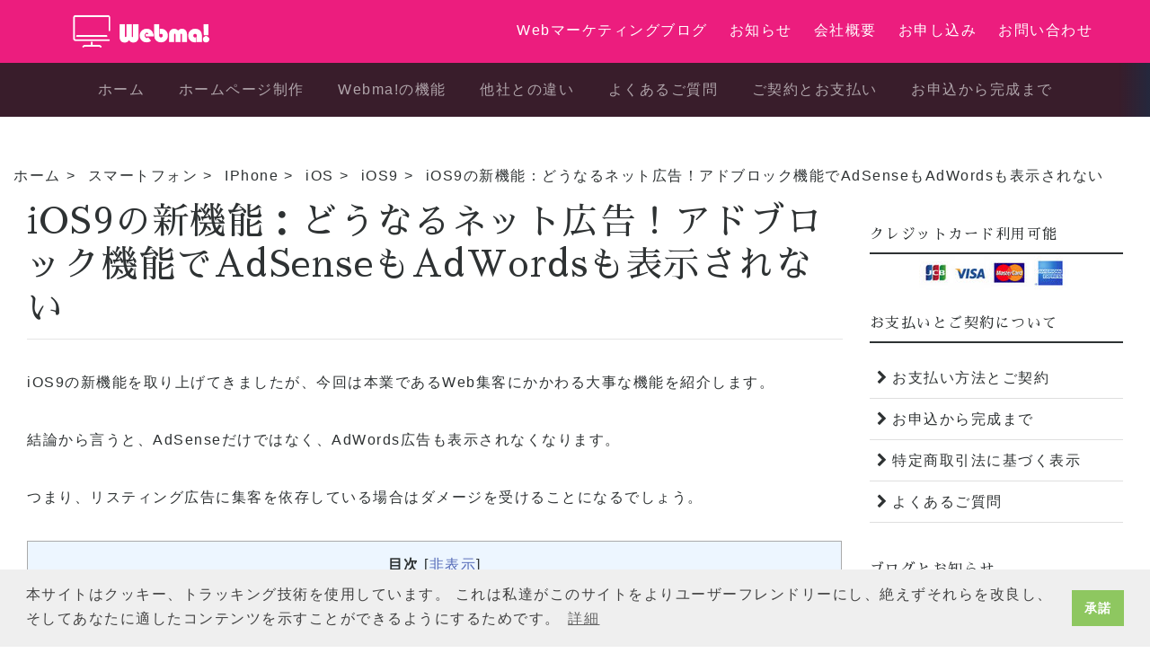

--- FILE ---
content_type: text/html; charset=UTF-8
request_url: https://www.value-web.asia/%e3%82%b9%e3%83%9e%e3%83%bc%e3%83%88%e3%83%95%e3%82%a9%e3%83%b3/iphone/ios/ios9/ios9%e3%81%ae%e6%96%b0%e6%a9%9f%e8%83%bd%ef%bc%9a%e3%81%a9%e3%81%86%e3%81%aa%e3%82%8b%e3%83%8d%e3%83%83%e3%83%88%e5%ba%83%e5%91%8a%ef%bc%81%e3%82%a2%e3%83%89%e3%83%96%e3%83%ad%e3%83%83%e3%82%af/
body_size: 17728
content:
<!doctype html>
<html lang="en" class="no-js">
<head>
  <!-- Global site tag (gtag.js) - Google Analytics -->
  <script async src="https://www.googletagmanager.com/gtag/js?id=UA-9269047-28"></script>
<script>
  window.dataLayer = window.dataLayer || [];
  function gtag(){dataLayer.push(arguments);}
  gtag('js', new Date());
  gtag('config', 'UA-9269047-28');
</script>
	  <!-- /Global site tag (gtag.js) - Google Analytics -->
	<meta charset="UTF-8">
	<meta name="viewport" content="width=device-width, initial-scale=1">
	<title>
  iOS9の新機能：どうなるネット広告！アドブロック機能でAdSenseもAdWordsも表示されない</title>
    <meta name="description" content="iOS9の新機能を取り上げてきましたが、今回は本業であるWeb集客にかかわる大事な機能を紹介します。  結論から言うと、AdSenseだけではなく、AdWords広告も表示されなくなります。  つまり、リスティング広告に集客を依存している場合はダメージを受けることになるでしょう。 コンテンツブロック機能 IOS9に搭載されたブラウザSafariでは、コンテンツブロック機能を利用することができます。  具体的にいうと「広告ブロック」の機能です。  もっともこ">
    <meta name="keywords" content="">
	<meta name="twitter:url" content="https://www.value-web.asia/%e3%82%b9%e3%83%9e%e3%83%bc%e3%83%88%e3%83%95%e3%82%a9%e3%83%b3/iphone/ios/ios9/ios9%e3%81%ae%e6%96%b0%e6%a9%9f%e8%83%bd%ef%bc%9a%e3%81%a9%e3%81%86%e3%81%aa%e3%82%8b%e3%83%8d%e3%83%83%e3%83%88%e5%ba%83%e5%91%8a%ef%bc%81%e3%82%a2%e3%83%89%e3%83%96%e3%83%ad%e3%83%83%e3%82%af/" />
<meta name="twitter:site" content="@info_webma" />
<meta name="twitter:card" content="summary_large_image">
<meta name="twitter:image:src" content="https://www.value-web.asia/wp-content/uploads/2015/09/Photo-2015-09-19-16-31-57_7002-151x150.png" />
<meta name="twitter:title" content="iOS9の新機能：どうなるネット広告！アドブロック機能でAdSenseもAdWordsも表示されない | 集客できる格安ホームページ制作｜Webma!" />
<meta name="twitter:description" content="iOS9の新機能を取り上げてきましたが、今回は本業であるWeb集客にかかわる大事な機能を紹介します。  結論から言うと、AdSenseだけではなく、AdWords広告も表示されなくなります。  つまり、リスティング広告に集客を依存している場合はダメージを受けることになるでしょう。 コンテンツブロック機能 IOS9に搭載されたブラウザSafariでは、コンテンツブロック機能を利用することができます。  具体的にいうと「広告ブロック」の機能です。  もっともこ" />
<meta name="twitter:domain" content="www.value-web.asia" />
            <link rel="canonical" href="https://www.value-web.asia/%e3%82%b9%e3%83%9e%e3%83%bc%e3%83%88%e3%83%95%e3%82%a9%e3%83%b3/iphone/ios/ios9/ios9%e3%81%ae%e6%96%b0%e6%a9%9f%e8%83%bd%ef%bc%9a%e3%81%a9%e3%81%86%e3%81%aa%e3%82%8b%e3%83%8d%e3%83%83%e3%83%88%e5%ba%83%e5%91%8a%ef%bc%81%e3%82%a2%e3%83%89%e3%83%96%e3%83%ad%e3%83%83%e3%82%af/" />
    <meta property="og:locale" content="ja_JP" />
<meta property="og:type" content="article" />
<meta property="og:title" content=" &raquo; iOS9の新機能：どうなるネット広告！アドブロック機能でAdSenseもAdWordsも表示されない" />
<meta property="og:url" content="https://www.value-web.asia/%e3%82%b9%e3%83%9e%e3%83%bc%e3%83%88%e3%83%95%e3%82%a9%e3%83%b3/iphone/ios/ios9/ios9%e3%81%ae%e6%96%b0%e6%a9%9f%e8%83%bd%ef%bc%9a%e3%81%a9%e3%81%86%e3%81%aa%e3%82%8b%e3%83%8d%e3%83%83%e3%83%88%e5%ba%83%e5%91%8a%ef%bc%81%e3%82%a2%e3%83%89%e3%83%96%e3%83%ad%e3%83%83%e3%82%af/" />
<meta property="og:site_name" content="集客できる格安ホームページ制作｜Webma!" />
<meta property="article:publisher" content="https://www.facebook.com/Webma2012/" />



	<link rel="stylesheet" href="https://stackpath.bootstrapcdn.com/bootstrap/4.3.1/css/bootstrap.min.css" integrity="sha384-ggOyR0iXCbMQv3Xipma34MD+dH/1fQ784/j6cY/iJTQUOhcWr7x9JvoRxT2MZw1T" crossorigin="anonymous">
	<link rel="stylesheet" href="https://www.value-web.asia/wp-content/themes/webmapro/assets/swiper-master/dist/css/swiper.min.css">
	<link rel="stylesheet" href="https://www.value-web.asia/wp-content/themes/webmapro/css/webma.css">
	<link href="https://fonts.googleapis.com/css?family=Sawarabi+Mincho" rel="stylesheet">
	<link rel="stylesheet" href="https://use.fontawesome.com/releases/v5.8.2/css/all.css" integrity="sha384-oS3vJWv+0UjzBfQzYUhtDYW+Pj2yciDJxpsK1OYPAYjqT085Qq/1cq5FLXAZQ7Ay" crossorigin="anonymous">
    <link rel="stylesheet" type="text/css" href="https://www.value-web.asia/wp-content/themes/webmapro/assets/font-awesome-4.7.0/css/font-awesome.min.css">
    <link rel="stylesheet" href="https://www.value-web.asia/wp-content/themes/webmapro/assets/glyphicons/icomoon/style.css">
  	<style type="text/css">
.btn-outline-webma {color:#ffffff;background-color: transparent;background-image: none;border-color: #ffffff;}
.btn-webma{background-color:#EC1D7E;color:#ffffff;}
.navbar-toggler i{color:#ffffff;}
a:hover,.text-webma{color:#EC1D7E;text-decoration: none;}
a.navbar-brand:hover,a.btn:hover{color:#ffffff;}
.dropdown-menu a,.dropdown-menu a:hover{color:#EC1D7E;}
.dropdown-menu a:active{color:#ffffff;background-color:#EC1D7E;}
blockquote:before{background:#EC1D7E;}
blockquote:after{border-left: 19px solid #EC1D7E;border-right: 19px solid #EC1D7E;}
.cd-overlay{background-color: rgba(236,29,126, 0.8);}
.cd-primary-nav > li > a.selected {color: #EC1D7E;box-shadow: inset 0 -2px 0 #EC1D7E;}
.cd-primary-nav .cd-secondary-nav > li > a,.cd-primary-nav .cd-secondary-nav > li > a,.cd-primary-nav > li > a:hover,.cd-primary-nav .cd-nav-gallery .cd-nav-item h3,.cd-primary-nav .see-all a,.cd-primary-nav .cd-nav-icons .cd-nav-item h3,.cd-primary-nav .cd-secondary-nav a:hover{color: #EC1D7E;}
.cd-auto-hide-header{background-color:#EC1D7E;}
.cd-primary-nav > ul a {color:#EC1D7E;}
.pagetop{background-color:#EC1D7E;padding:1%;}
.pagetop a{color:#ffffff;}
@media only screen and (min-width: 1024px) {
.cd-primary-nav > ul a{color:#ffffff;}
}
</style>
    <!--構造化データを出力-->
    <script type="application/ld+json">
  {
    "@context": "http://schema.org",
    "@type": "NewsArticle",
    "mainEntityOfPage":{
      "@type":"WebPage",
      "@id":"https://www.value-web.asia/%e3%82%b9%e3%83%9e%e3%83%bc%e3%83%88%e3%83%95%e3%82%a9%e3%83%b3/iphone/ios/ios9/ios9%e3%81%ae%e6%96%b0%e6%a9%9f%e8%83%bd%ef%bc%9a%e3%81%a9%e3%81%86%e3%81%aa%e3%82%8b%e3%83%8d%e3%83%83%e3%83%88%e5%ba%83%e5%91%8a%ef%bc%81%e3%82%a2%e3%83%89%e3%83%96%e3%83%ad%e3%83%83%e3%82%af/"
    },
    "headline":"iOS9の新機能：どうなるネット広告！アドブロック機能でAdSenseもAdWordsも表示されない",
    "image": [
      "https://www.value-web.asia/wp-content/uploads/2015/09/Photo-2015-09-19-16-31-57_7002.png"
    ],
    "datePublished": "2015-09-19T16:57:57+0900",
    "dateModified": "2016-01-07T18:56:34+0900",
    "author": {
      "@type": "Person", 
      "name": "増子貴仁"
    },
    "publisher": {
      "@type": "Organization", 
      "name": "Webma!", 
      "logo": {
        "@type": "ImageObject",
        "url": "https://www.value-web.asia/wp-content/uploads/2018/06/webma_logo.png"
      }
    },
    "description": "iOS9の新機能を取り上げてきましたが、今回は本業であるWeb集客にかかわる大事な機能を紹介します。 結論から言うと、AdSenseだけではなく、AdWords広告も表示されなくなります。 つまり、リスティング広告に集客..."
  }
  </script>
<link rel="stylesheet" type="text/css" href="https://cdn.jsdelivr.net/npm/cookieconsent@3/build/cookieconsent.min.css" />
<script src="https://cdn.jsdelivr.net/npm/cookieconsent@3/build/cookieconsent.min.js" data-cfasync="false"></script>
<link rel="stylesheet" type="text/css" href="https://www.value-web.asia/wp-content/themes/webmapro/style.css">
<script>
window.addEventListener("load", function(){
window.cookieconsent.initialise({
  "palette": {
    "popup": {
      "background": "#efefef",
      "text": "#404040"
    },
    "button": {
      "background": "#8ec760",
      "text": "#ffffff"
    }
  },
  "content": {
    "message": "本サイトはクッキー、トラッキング技術を使用しています。\nこれは私達がこのサイトをよりユーザーフレンドリーにし、絶えずそれらを改良し、そしてあなたに適したコンテンツを示すことができるようにするためです。",
    "dismiss": "承諾",
    "link": "詳細",
    "href": "https://www.value-web.asia/%e4%bc%9a%e7%a4%be%e6%a6%82%e8%a6%81/%e5%80%8b%e4%ba%ba%e6%83%85%e5%a0%b1%e4%bf%9d%e8%ad%b7%e6%96%b9%e9%87%9d/"
  }
})});
</script>
<meta name='robots' content='max-image-preview:large' />
	<style>img:is([sizes="auto" i], [sizes^="auto," i]) { contain-intrinsic-size: 3000px 1500px }</style>
	<link rel='dns-prefetch' href='//www.value-web.asia' />
<script type="text/javascript">
/* <![CDATA[ */
window._wpemojiSettings = {"baseUrl":"https:\/\/s.w.org\/images\/core\/emoji\/16.0.1\/72x72\/","ext":".png","svgUrl":"https:\/\/s.w.org\/images\/core\/emoji\/16.0.1\/svg\/","svgExt":".svg","source":{"concatemoji":"https:\/\/www.value-web.asia\/wp-includes\/js\/wp-emoji-release.min.js?ver=6.8.3"}};
/*! This file is auto-generated */
!function(s,n){var o,i,e;function c(e){try{var t={supportTests:e,timestamp:(new Date).valueOf()};sessionStorage.setItem(o,JSON.stringify(t))}catch(e){}}function p(e,t,n){e.clearRect(0,0,e.canvas.width,e.canvas.height),e.fillText(t,0,0);var t=new Uint32Array(e.getImageData(0,0,e.canvas.width,e.canvas.height).data),a=(e.clearRect(0,0,e.canvas.width,e.canvas.height),e.fillText(n,0,0),new Uint32Array(e.getImageData(0,0,e.canvas.width,e.canvas.height).data));return t.every(function(e,t){return e===a[t]})}function u(e,t){e.clearRect(0,0,e.canvas.width,e.canvas.height),e.fillText(t,0,0);for(var n=e.getImageData(16,16,1,1),a=0;a<n.data.length;a++)if(0!==n.data[a])return!1;return!0}function f(e,t,n,a){switch(t){case"flag":return n(e,"\ud83c\udff3\ufe0f\u200d\u26a7\ufe0f","\ud83c\udff3\ufe0f\u200b\u26a7\ufe0f")?!1:!n(e,"\ud83c\udde8\ud83c\uddf6","\ud83c\udde8\u200b\ud83c\uddf6")&&!n(e,"\ud83c\udff4\udb40\udc67\udb40\udc62\udb40\udc65\udb40\udc6e\udb40\udc67\udb40\udc7f","\ud83c\udff4\u200b\udb40\udc67\u200b\udb40\udc62\u200b\udb40\udc65\u200b\udb40\udc6e\u200b\udb40\udc67\u200b\udb40\udc7f");case"emoji":return!a(e,"\ud83e\udedf")}return!1}function g(e,t,n,a){var r="undefined"!=typeof WorkerGlobalScope&&self instanceof WorkerGlobalScope?new OffscreenCanvas(300,150):s.createElement("canvas"),o=r.getContext("2d",{willReadFrequently:!0}),i=(o.textBaseline="top",o.font="600 32px Arial",{});return e.forEach(function(e){i[e]=t(o,e,n,a)}),i}function t(e){var t=s.createElement("script");t.src=e,t.defer=!0,s.head.appendChild(t)}"undefined"!=typeof Promise&&(o="wpEmojiSettingsSupports",i=["flag","emoji"],n.supports={everything:!0,everythingExceptFlag:!0},e=new Promise(function(e){s.addEventListener("DOMContentLoaded",e,{once:!0})}),new Promise(function(t){var n=function(){try{var e=JSON.parse(sessionStorage.getItem(o));if("object"==typeof e&&"number"==typeof e.timestamp&&(new Date).valueOf()<e.timestamp+604800&&"object"==typeof e.supportTests)return e.supportTests}catch(e){}return null}();if(!n){if("undefined"!=typeof Worker&&"undefined"!=typeof OffscreenCanvas&&"undefined"!=typeof URL&&URL.createObjectURL&&"undefined"!=typeof Blob)try{var e="postMessage("+g.toString()+"("+[JSON.stringify(i),f.toString(),p.toString(),u.toString()].join(",")+"));",a=new Blob([e],{type:"text/javascript"}),r=new Worker(URL.createObjectURL(a),{name:"wpTestEmojiSupports"});return void(r.onmessage=function(e){c(n=e.data),r.terminate(),t(n)})}catch(e){}c(n=g(i,f,p,u))}t(n)}).then(function(e){for(var t in e)n.supports[t]=e[t],n.supports.everything=n.supports.everything&&n.supports[t],"flag"!==t&&(n.supports.everythingExceptFlag=n.supports.everythingExceptFlag&&n.supports[t]);n.supports.everythingExceptFlag=n.supports.everythingExceptFlag&&!n.supports.flag,n.DOMReady=!1,n.readyCallback=function(){n.DOMReady=!0}}).then(function(){return e}).then(function(){var e;n.supports.everything||(n.readyCallback(),(e=n.source||{}).concatemoji?t(e.concatemoji):e.wpemoji&&e.twemoji&&(t(e.twemoji),t(e.wpemoji)))}))}((window,document),window._wpemojiSettings);
/* ]]> */
</script>
<link rel='stylesheet' id='crayon-css' href='https://www.value-web.asia/wp-content/plugins/crayon-syntax-highlighter/css/min/crayon.min.css?ver=_2.7.2_beta' type='text/css' media='all' />
<style id='wp-emoji-styles-inline-css' type='text/css'>

	img.wp-smiley, img.emoji {
		display: inline !important;
		border: none !important;
		box-shadow: none !important;
		height: 1em !important;
		width: 1em !important;
		margin: 0 0.07em !important;
		vertical-align: -0.1em !important;
		background: none !important;
		padding: 0 !important;
	}
</style>
<link rel='stylesheet' id='wp-block-library-css' href='https://www.value-web.asia/wp-includes/css/dist/block-library/style.min.css?ver=6.8.3' type='text/css' media='all' />
<style id='classic-theme-styles-inline-css' type='text/css'>
/*! This file is auto-generated */
.wp-block-button__link{color:#fff;background-color:#32373c;border-radius:9999px;box-shadow:none;text-decoration:none;padding:calc(.667em + 2px) calc(1.333em + 2px);font-size:1.125em}.wp-block-file__button{background:#32373c;color:#fff;text-decoration:none}
</style>
<style id='global-styles-inline-css' type='text/css'>
:root{--wp--preset--aspect-ratio--square: 1;--wp--preset--aspect-ratio--4-3: 4/3;--wp--preset--aspect-ratio--3-4: 3/4;--wp--preset--aspect-ratio--3-2: 3/2;--wp--preset--aspect-ratio--2-3: 2/3;--wp--preset--aspect-ratio--16-9: 16/9;--wp--preset--aspect-ratio--9-16: 9/16;--wp--preset--color--black: #000000;--wp--preset--color--cyan-bluish-gray: #abb8c3;--wp--preset--color--white: #ffffff;--wp--preset--color--pale-pink: #f78da7;--wp--preset--color--vivid-red: #cf2e2e;--wp--preset--color--luminous-vivid-orange: #ff6900;--wp--preset--color--luminous-vivid-amber: #fcb900;--wp--preset--color--light-green-cyan: #7bdcb5;--wp--preset--color--vivid-green-cyan: #00d084;--wp--preset--color--pale-cyan-blue: #8ed1fc;--wp--preset--color--vivid-cyan-blue: #0693e3;--wp--preset--color--vivid-purple: #9b51e0;--wp--preset--gradient--vivid-cyan-blue-to-vivid-purple: linear-gradient(135deg,rgba(6,147,227,1) 0%,rgb(155,81,224) 100%);--wp--preset--gradient--light-green-cyan-to-vivid-green-cyan: linear-gradient(135deg,rgb(122,220,180) 0%,rgb(0,208,130) 100%);--wp--preset--gradient--luminous-vivid-amber-to-luminous-vivid-orange: linear-gradient(135deg,rgba(252,185,0,1) 0%,rgba(255,105,0,1) 100%);--wp--preset--gradient--luminous-vivid-orange-to-vivid-red: linear-gradient(135deg,rgba(255,105,0,1) 0%,rgb(207,46,46) 100%);--wp--preset--gradient--very-light-gray-to-cyan-bluish-gray: linear-gradient(135deg,rgb(238,238,238) 0%,rgb(169,184,195) 100%);--wp--preset--gradient--cool-to-warm-spectrum: linear-gradient(135deg,rgb(74,234,220) 0%,rgb(151,120,209) 20%,rgb(207,42,186) 40%,rgb(238,44,130) 60%,rgb(251,105,98) 80%,rgb(254,248,76) 100%);--wp--preset--gradient--blush-light-purple: linear-gradient(135deg,rgb(255,206,236) 0%,rgb(152,150,240) 100%);--wp--preset--gradient--blush-bordeaux: linear-gradient(135deg,rgb(254,205,165) 0%,rgb(254,45,45) 50%,rgb(107,0,62) 100%);--wp--preset--gradient--luminous-dusk: linear-gradient(135deg,rgb(255,203,112) 0%,rgb(199,81,192) 50%,rgb(65,88,208) 100%);--wp--preset--gradient--pale-ocean: linear-gradient(135deg,rgb(255,245,203) 0%,rgb(182,227,212) 50%,rgb(51,167,181) 100%);--wp--preset--gradient--electric-grass: linear-gradient(135deg,rgb(202,248,128) 0%,rgb(113,206,126) 100%);--wp--preset--gradient--midnight: linear-gradient(135deg,rgb(2,3,129) 0%,rgb(40,116,252) 100%);--wp--preset--font-size--small: 13px;--wp--preset--font-size--medium: 20px;--wp--preset--font-size--large: 36px;--wp--preset--font-size--x-large: 42px;--wp--preset--spacing--20: 0.44rem;--wp--preset--spacing--30: 0.67rem;--wp--preset--spacing--40: 1rem;--wp--preset--spacing--50: 1.5rem;--wp--preset--spacing--60: 2.25rem;--wp--preset--spacing--70: 3.38rem;--wp--preset--spacing--80: 5.06rem;--wp--preset--shadow--natural: 6px 6px 9px rgba(0, 0, 0, 0.2);--wp--preset--shadow--deep: 12px 12px 50px rgba(0, 0, 0, 0.4);--wp--preset--shadow--sharp: 6px 6px 0px rgba(0, 0, 0, 0.2);--wp--preset--shadow--outlined: 6px 6px 0px -3px rgba(255, 255, 255, 1), 6px 6px rgba(0, 0, 0, 1);--wp--preset--shadow--crisp: 6px 6px 0px rgba(0, 0, 0, 1);}:where(.is-layout-flex){gap: 0.5em;}:where(.is-layout-grid){gap: 0.5em;}body .is-layout-flex{display: flex;}.is-layout-flex{flex-wrap: wrap;align-items: center;}.is-layout-flex > :is(*, div){margin: 0;}body .is-layout-grid{display: grid;}.is-layout-grid > :is(*, div){margin: 0;}:where(.wp-block-columns.is-layout-flex){gap: 2em;}:where(.wp-block-columns.is-layout-grid){gap: 2em;}:where(.wp-block-post-template.is-layout-flex){gap: 1.25em;}:where(.wp-block-post-template.is-layout-grid){gap: 1.25em;}.has-black-color{color: var(--wp--preset--color--black) !important;}.has-cyan-bluish-gray-color{color: var(--wp--preset--color--cyan-bluish-gray) !important;}.has-white-color{color: var(--wp--preset--color--white) !important;}.has-pale-pink-color{color: var(--wp--preset--color--pale-pink) !important;}.has-vivid-red-color{color: var(--wp--preset--color--vivid-red) !important;}.has-luminous-vivid-orange-color{color: var(--wp--preset--color--luminous-vivid-orange) !important;}.has-luminous-vivid-amber-color{color: var(--wp--preset--color--luminous-vivid-amber) !important;}.has-light-green-cyan-color{color: var(--wp--preset--color--light-green-cyan) !important;}.has-vivid-green-cyan-color{color: var(--wp--preset--color--vivid-green-cyan) !important;}.has-pale-cyan-blue-color{color: var(--wp--preset--color--pale-cyan-blue) !important;}.has-vivid-cyan-blue-color{color: var(--wp--preset--color--vivid-cyan-blue) !important;}.has-vivid-purple-color{color: var(--wp--preset--color--vivid-purple) !important;}.has-black-background-color{background-color: var(--wp--preset--color--black) !important;}.has-cyan-bluish-gray-background-color{background-color: var(--wp--preset--color--cyan-bluish-gray) !important;}.has-white-background-color{background-color: var(--wp--preset--color--white) !important;}.has-pale-pink-background-color{background-color: var(--wp--preset--color--pale-pink) !important;}.has-vivid-red-background-color{background-color: var(--wp--preset--color--vivid-red) !important;}.has-luminous-vivid-orange-background-color{background-color: var(--wp--preset--color--luminous-vivid-orange) !important;}.has-luminous-vivid-amber-background-color{background-color: var(--wp--preset--color--luminous-vivid-amber) !important;}.has-light-green-cyan-background-color{background-color: var(--wp--preset--color--light-green-cyan) !important;}.has-vivid-green-cyan-background-color{background-color: var(--wp--preset--color--vivid-green-cyan) !important;}.has-pale-cyan-blue-background-color{background-color: var(--wp--preset--color--pale-cyan-blue) !important;}.has-vivid-cyan-blue-background-color{background-color: var(--wp--preset--color--vivid-cyan-blue) !important;}.has-vivid-purple-background-color{background-color: var(--wp--preset--color--vivid-purple) !important;}.has-black-border-color{border-color: var(--wp--preset--color--black) !important;}.has-cyan-bluish-gray-border-color{border-color: var(--wp--preset--color--cyan-bluish-gray) !important;}.has-white-border-color{border-color: var(--wp--preset--color--white) !important;}.has-pale-pink-border-color{border-color: var(--wp--preset--color--pale-pink) !important;}.has-vivid-red-border-color{border-color: var(--wp--preset--color--vivid-red) !important;}.has-luminous-vivid-orange-border-color{border-color: var(--wp--preset--color--luminous-vivid-orange) !important;}.has-luminous-vivid-amber-border-color{border-color: var(--wp--preset--color--luminous-vivid-amber) !important;}.has-light-green-cyan-border-color{border-color: var(--wp--preset--color--light-green-cyan) !important;}.has-vivid-green-cyan-border-color{border-color: var(--wp--preset--color--vivid-green-cyan) !important;}.has-pale-cyan-blue-border-color{border-color: var(--wp--preset--color--pale-cyan-blue) !important;}.has-vivid-cyan-blue-border-color{border-color: var(--wp--preset--color--vivid-cyan-blue) !important;}.has-vivid-purple-border-color{border-color: var(--wp--preset--color--vivid-purple) !important;}.has-vivid-cyan-blue-to-vivid-purple-gradient-background{background: var(--wp--preset--gradient--vivid-cyan-blue-to-vivid-purple) !important;}.has-light-green-cyan-to-vivid-green-cyan-gradient-background{background: var(--wp--preset--gradient--light-green-cyan-to-vivid-green-cyan) !important;}.has-luminous-vivid-amber-to-luminous-vivid-orange-gradient-background{background: var(--wp--preset--gradient--luminous-vivid-amber-to-luminous-vivid-orange) !important;}.has-luminous-vivid-orange-to-vivid-red-gradient-background{background: var(--wp--preset--gradient--luminous-vivid-orange-to-vivid-red) !important;}.has-very-light-gray-to-cyan-bluish-gray-gradient-background{background: var(--wp--preset--gradient--very-light-gray-to-cyan-bluish-gray) !important;}.has-cool-to-warm-spectrum-gradient-background{background: var(--wp--preset--gradient--cool-to-warm-spectrum) !important;}.has-blush-light-purple-gradient-background{background: var(--wp--preset--gradient--blush-light-purple) !important;}.has-blush-bordeaux-gradient-background{background: var(--wp--preset--gradient--blush-bordeaux) !important;}.has-luminous-dusk-gradient-background{background: var(--wp--preset--gradient--luminous-dusk) !important;}.has-pale-ocean-gradient-background{background: var(--wp--preset--gradient--pale-ocean) !important;}.has-electric-grass-gradient-background{background: var(--wp--preset--gradient--electric-grass) !important;}.has-midnight-gradient-background{background: var(--wp--preset--gradient--midnight) !important;}.has-small-font-size{font-size: var(--wp--preset--font-size--small) !important;}.has-medium-font-size{font-size: var(--wp--preset--font-size--medium) !important;}.has-large-font-size{font-size: var(--wp--preset--font-size--large) !important;}.has-x-large-font-size{font-size: var(--wp--preset--font-size--x-large) !important;}
:where(.wp-block-post-template.is-layout-flex){gap: 1.25em;}:where(.wp-block-post-template.is-layout-grid){gap: 1.25em;}
:where(.wp-block-columns.is-layout-flex){gap: 2em;}:where(.wp-block-columns.is-layout-grid){gap: 2em;}
:root :where(.wp-block-pullquote){font-size: 1.5em;line-height: 1.6;}
</style>
<link rel='stylesheet' id='contact-form-7-css' href='https://www.value-web.asia/wp-content/plugins/contact-form-7/includes/css/styles.css?ver=6.1.3' type='text/css' media='all' />
<link rel='stylesheet' id='pz-linkcard-css-css' href='//www.value-web.asia/wp-content/uploads/pz-linkcard/style/style.min.css?ver=2.5.6.5.1' type='text/css' media='all' />
<link rel='stylesheet' id='swpm.common-css' href='https://www.value-web.asia/wp-content/plugins/simple-membership/css/swpm.common.css?ver=4.6.8' type='text/css' media='all' />
<link rel='stylesheet' id='toc-screen-css' href='https://www.value-web.asia/wp-content/plugins/table-of-contents-plus/screen.min.css?ver=2411.1' type='text/css' media='all' />
<style id='toc-screen-inline-css' type='text/css'>
div#toc_container {width: 100%;}
</style>
<script type="text/javascript" src="https://www.value-web.asia/wp-includes/js/jquery/jquery.min.js?ver=3.7.1" id="jquery-core-js"></script>
<script type="text/javascript" src="https://www.value-web.asia/wp-includes/js/jquery/jquery-migrate.min.js?ver=3.4.1" id="jquery-migrate-js"></script>
<script type="text/javascript" id="crayon_js-js-extra">
/* <![CDATA[ */
var CrayonSyntaxSettings = {"version":"_2.7.2_beta","is_admin":"0","ajaxurl":"https:\/\/www.value-web.asia\/wp-admin\/admin-ajax.php","prefix":"crayon-","setting":"crayon-setting","selected":"crayon-setting-selected","changed":"crayon-setting-changed","special":"crayon-setting-special","orig_value":"data-orig-value","debug":""};
var CrayonSyntaxStrings = {"copy":"Press %s to Copy, %s to Paste","minimize":"Click To Expand Code"};
/* ]]> */
</script>
<script type="text/javascript" src="https://www.value-web.asia/wp-content/plugins/crayon-syntax-highlighter/js/min/crayon.min.js?ver=_2.7.2_beta" id="crayon_js-js"></script>
<link rel="https://api.w.org/" href="https://www.value-web.asia/wp-json/" /><link rel="alternate" title="JSON" type="application/json" href="https://www.value-web.asia/wp-json/wp/v2/posts/2261" /><link rel="canonical" href="https://www.value-web.asia/%e3%82%b9%e3%83%9e%e3%83%bc%e3%83%88%e3%83%95%e3%82%a9%e3%83%b3/iphone/ios/ios9/ios9%e3%81%ae%e6%96%b0%e6%a9%9f%e8%83%bd%ef%bc%9a%e3%81%a9%e3%81%86%e3%81%aa%e3%82%8b%e3%83%8d%e3%83%83%e3%83%88%e5%ba%83%e5%91%8a%ef%bc%81%e3%82%a2%e3%83%89%e3%83%96%e3%83%ad%e3%83%83%e3%82%af/" />
<link rel='shortlink' href='https://www.value-web.asia/?p=2261' />
<link rel="alternate" title="oEmbed (JSON)" type="application/json+oembed" href="https://www.value-web.asia/wp-json/oembed/1.0/embed?url=https%3A%2F%2Fwww.value-web.asia%2F%25e3%2582%25b9%25e3%2583%259e%25e3%2583%25bc%25e3%2583%2588%25e3%2583%2595%25e3%2582%25a9%25e3%2583%25b3%2Fiphone%2Fios%2Fios9%2Fios9%25e3%2581%25ae%25e6%2596%25b0%25e6%25a9%259f%25e8%2583%25bd%25ef%25bc%259a%25e3%2581%25a9%25e3%2581%2586%25e3%2581%25aa%25e3%2582%258b%25e3%2583%258d%25e3%2583%2583%25e3%2583%2588%25e5%25ba%2583%25e5%2591%258a%25ef%25bc%2581%25e3%2582%25a2%25e3%2583%2589%25e3%2583%2596%25e3%2583%25ad%25e3%2583%2583%25e3%2582%25af%2F" />
<link rel="alternate" title="oEmbed (XML)" type="text/xml+oembed" href="https://www.value-web.asia/wp-json/oembed/1.0/embed?url=https%3A%2F%2Fwww.value-web.asia%2F%25e3%2582%25b9%25e3%2583%259e%25e3%2583%25bc%25e3%2583%2588%25e3%2583%2595%25e3%2582%25a9%25e3%2583%25b3%2Fiphone%2Fios%2Fios9%2Fios9%25e3%2581%25ae%25e6%2596%25b0%25e6%25a9%259f%25e8%2583%25bd%25ef%25bc%259a%25e3%2581%25a9%25e3%2581%2586%25e3%2581%25aa%25e3%2582%258b%25e3%2583%258d%25e3%2583%2583%25e3%2583%2588%25e5%25ba%2583%25e5%2591%258a%25ef%25bc%2581%25e3%2582%25a2%25e3%2583%2589%25e3%2583%2596%25e3%2583%25ad%25e3%2583%2583%25e3%2582%25af%2F&#038;format=xml" />
<link rel="manifest" href="https://www.value-web.asia/wp-content/plugins/webma-pwa/manifest.json"><meta content="#EC1D7E" name="theme-color"><link rel="apple-touch-icon-precomposed" href="https://www.value-web.asia/wp-content/plugins/webma-pwa/512icon.png" sizes="512x512"><meta name="apple-mobile-web-app-title" content="Webma"><meta name="apple-mobile-web-app-capable" content="yes"><script type="application/ld+json">{
              "@context" : "http://schema.org",
              "@type" : "Article",
              "name" : "iOS9の新機能：どうなるネット広告！アドブロック機能でAdSenseもAdWordsも表示されない",
              "author" : {
                   "@type" : "Person",
                   "name" : "増子貴仁"
                   },
              "datePublished" : "2015-9-19",
              "image" : {
              "@type": "ImageObject",
              "url" : "https://www.value-web.asia/wp-content/uploads/2015/09/Photo-2015-09-19-16-31-57_7002.png",
              "height":"1200",
              "width":"630"
              },
              "articleSection" : "iOS9",
              "url" : "https://www.value-web.asia/%e3%82%b9%e3%83%9e%e3%83%bc%e3%83%88%e3%83%95%e3%82%a9%e3%83%b3/iphone/ios/ios9/ios9%e3%81%ae%e6%96%b0%e6%a9%9f%e8%83%bd%ef%bc%9a%e3%81%a9%e3%81%86%e3%81%aa%e3%82%8b%e3%83%8d%e3%83%83%e3%83%88%e5%ba%83%e5%91%8a%ef%bc%81%e3%82%a2%e3%83%89%e3%83%96%e3%83%ad%e3%83%83%e3%82%af/",
              "publisher" : {
                   "@type" : "Organization",
                   "name" : "集客できる格安ホームページ制作｜Webma!",
                   "logo": {
                   "@type": "ImageObject",
                   "url": "https://www.value-web.asia/wp-content/uploads/2018/06/webma_logo.png"
                   }
                   },
              "headline": "iOS9の新機能：どうなるネット広告！アドブロック機能でAdSenseもAdWordsも表示されない",
              "dateModified":"2016-01-07",
              "mainEntityOfPage":{
              "@type":"WebPage"
              }
              }</script><script src="https://ajaxzip3.github.io/ajaxzip3.js" charset="UTF-8"></script>
    <script type="text/javascript">
    jQuery(function($){
    $("#zip").attr('onKeyUp', 'AjaxZip3.zip2addr(this,\'\',\'pref\',\'addr\');');
    $("#zip2").attr('onKeyUp', 'AjaxZip3.zip2addr(\'zip1\',\'zip2\',\'pref\',\'city\',\'street\');');
});</script></head>
<body>
<header class="cd-auto-hide-header">
	<div class="logo"><a href="https://www.value-web.asia"><img src="https://www.value-web.asia/wp-content/uploads/2018/06/webma_logo.png" alt="Logo"></a></div>

	<nav class="cd-primary-nav">
		<a href="#cd-navigation" class="nav-trigger">
			<span>
				<em aria-hidden="true"></em>
				Menu
			</span>
		</a> <!-- .nav-trigger -->
       <ul id="menu-2019main cd-navigation"><li  id="menu-item-6060" class="menu-item menu-item-type-post_type menu-item-object-page nav-item nav-item-6060"><a href="https://www.value-web.asia/%e3%83%96%e3%83%ad%e3%82%b0/" class="nav-link">Webマーケティングブログ</a></li>
<li  id="menu-item-6061" class="menu-item menu-item-type-post_type menu-item-object-page nav-item nav-item-6061"><a href="https://www.value-web.asia/%e3%81%8a%e7%9f%a5%e3%82%89%e3%81%9b/" class="nav-link">お知らせ</a></li>
<li  id="menu-item-6039" class="menu-item menu-item-type-post_type menu-item-object-page nav-item nav-item-6039"><a href="https://www.value-web.asia/%e4%bc%9a%e7%a4%be%e6%a6%82%e8%a6%81/" class="nav-link">会社概要</a></li>
<li  id="menu-item-6040" class="menu-item menu-item-type-post_type menu-item-object-page nav-item nav-item-6040"><a href="https://www.value-web.asia/%e3%81%8a%e7%94%b3%e3%81%97%e8%be%bc%e3%81%bf/" class="nav-link">お申し込み</a></li>
<li  id="menu-item-6041" class="menu-item menu-item-type-post_type menu-item-object-page nav-item nav-item-6041"><a href="https://www.value-web.asia/%e3%81%8a%e5%95%8f%e3%81%84%e5%90%88%e3%82%8f%e3%81%9b/" class="nav-link">お問い合わせ</a></li>
</ul>	</nav> <!-- .cd-primary-nav -->
</header> <!-- .cd-auto-hide-header -->

<section class="cd-hero cd-hero-page">
	<div class="cd-hero-content">
		<!-- Slider main container -->
	</div>
</section> <!-- .cd-hero -->


<nav class="cd-secondary-nav">
 			    <ul><li  id="menu-item-6042" class="menu-item menu-item-type-post_type menu-item-object-page menu-item-home nav-item nav-item-6042"><a href="https://www.value-web.asia/" class="nav-link">ホーム</a></li>
<li  id="menu-item-6043" class="menu-item menu-item-type-post_type menu-item-object-page nav-item nav-item-6043"><a href="https://www.value-web.asia/%e3%83%9b%e3%83%bc%e3%83%a0%e3%83%9a%e3%83%bc%e3%82%b8%e4%bd%9c%e6%88%90%e3%82%b5%e3%83%bc%e3%83%93%e3%82%b9/" class="nav-link">ホームページ制作</a></li>
<li  id="menu-item-6044" class="menu-item menu-item-type-post_type menu-item-object-page nav-item nav-item-6044"><a href="https://www.value-web.asia/webma%e3%81%ae%e6%a9%9f%e8%83%bd/" class="nav-link">Webma!の機能</a></li>
<li  id="menu-item-6045" class="menu-item menu-item-type-post_type menu-item-object-page nav-item nav-item-6045"><a href="https://www.value-web.asia/%e4%bb%96%e7%a4%be%e3%81%a8%e3%81%ae%e9%81%95%e3%81%84/" class="nav-link">他社との違い</a></li>
<li  id="menu-item-6046" class="menu-item menu-item-type-post_type menu-item-object-page nav-item nav-item-6046"><a href="https://www.value-web.asia/webma%e3%81%ab%e3%81%a4%e3%81%84%e3%81%a6%e3%81%ae%e3%82%88%e3%81%8f%e3%81%82%e3%82%8b%e3%81%94%e8%b3%aa%e5%95%8f/" class="nav-link">よくあるご質問</a></li>
<li  id="menu-item-6047" class="menu-item menu-item-type-post_type menu-item-object-page nav-item nav-item-6047"><a href="https://www.value-web.asia/%e3%81%8a%e7%94%b3%e3%81%97%e8%be%bc%e3%81%bf/%e3%81%8a%e6%94%af%e6%89%95%e3%81%84%e6%96%b9%e6%b3%95%e3%81%a8%e3%81%94%e5%a5%91%e7%b4%84%e3%81%ab%e3%81%a4%e3%81%84%e3%81%a6/" class="nav-link">ご契約とお支払い</a></li>
<li  id="menu-item-6048" class="menu-item menu-item-type-post_type menu-item-object-page nav-item nav-item-6048"><a href="https://www.value-web.asia/%e3%81%8a%e7%94%b3%e3%81%97%e8%be%bc%e3%81%bf/%e3%81%8a%e7%94%b3%e8%be%bc%e3%81%8b%e3%82%89%e5%ae%8c%e6%88%90%e3%81%be%e3%81%a7/" class="nav-link">お申込から完成まで</a></li>
<li  id="menu-item-6049" class="menu-item menu-item-type-post_type menu-item-object-page nav-item nav-item-6049"><a href="https://www.value-web.asia/%e3%81%8a%e7%94%b3%e3%81%97%e8%be%bc%e3%81%bf/" class="nav-link">お申し込み</a></li>
</ul></nav> <!-- .cd-secondary-nav -->


	

<main class="cd-main-content sub-nav-hero">
	<div class="container container-large bg-white" style="padding-top: 3%;padding-bottom: 3%!important;">
<div class="breadcrumb"><ul><li><a href="https://www.value-web.asia"><span>ホーム</span></a></li><li><a href="https://www.value-web.asia/%e3%82%b9%e3%83%9e%e3%83%bc%e3%83%88%e3%83%95%e3%82%a9%e3%83%b3/"><span>スマートフォン</span></a></li><li><a href="https://www.value-web.asia/%e3%82%b9%e3%83%9e%e3%83%bc%e3%83%88%e3%83%95%e3%82%a9%e3%83%b3/iphone/"><span>IPhone</span></a></li><li><a href="https://www.value-web.asia/%e3%82%b9%e3%83%9e%e3%83%bc%e3%83%88%e3%83%95%e3%82%a9%e3%83%b3/iphone/ios/"><span>iOS</span></a></li><li><a href="https://www.value-web.asia/%e3%82%b9%e3%83%9e%e3%83%bc%e3%83%88%e3%83%95%e3%82%a9%e3%83%b3/iphone/ios/ios9/"><span>iOS9</span></a></li><li><span>iOS9の新機能：どうなるネット広告！アドブロック機能でAdSenseもAdWordsも表示されない</span></li></ul><script type="application/ld+json">{
        "@context": "http://schema.org",
        "@type": "BreadcrumbList",
        "itemListElement": [{
          "@type": "ListItem",
          "position": 1,
          "item": {
              "@id": "https://www.value-web.asia/%e3%82%b9%e3%83%9e%e3%83%bc%e3%83%88%e3%83%95%e3%82%a9%e3%83%b3/",
              "name": "スマートフォン"
          }
        },{
          "@type": "ListItem",
          "position": 2,
          "item": {
              "@id": "https://www.value-web.asia/%e3%82%b9%e3%83%9e%e3%83%bc%e3%83%88%e3%83%95%e3%82%a9%e3%83%b3/iphone/",
              "name": "IPhone"
          }
        },{
          "@type": "ListItem",
          "position": 3,
          "item": {
              "@id": "https://www.value-web.asia/%e3%82%b9%e3%83%9e%e3%83%bc%e3%83%88%e3%83%95%e3%82%a9%e3%83%b3/iphone/ios/",
              "name": "iOS"
          }
        },{
          "@type": "ListItem",
          "position": 4,
          "item": {
              "@id": "https://www.value-web.asia/%e3%82%b9%e3%83%9e%e3%83%bc%e3%83%88%e3%83%95%e3%82%a9%e3%83%b3/iphone/ios/ios9/",
              "name": "iOS9"
          }
        }]
      }</script></div>
<div class="row">
<div class="col-md-9 main-content">
<h1>iOS9の新機能：どうなるネット広告！アドブロック機能でAdSenseもAdWordsも表示されない</h1>
<hr>
											<p>iOS9の新機能を取り上げてきましたが、今回は本業であるWeb集客にかかわる大事な機能を紹介します。</p>
<p>結論から言うと、AdSenseだけではなく、AdWords広告も表示されなくなります。</p>
<p>つまり、リスティング広告に集客を依存している場合はダメージを受けることになるでしょう。</p>
<div id="toc_container" class="toc_light_blue no_bullets"><p class="toc_title">目次</p><ul class="toc_list"><li></li><li></li><li><ul><li></li><li></li></ul></li></ul></div>
<h2><span id="i">コンテンツブロック機能</span></h2>
<p>IOS9に搭載されたブラウザSafariでは、コンテンツブロック機能を利用することができます。</p>
<p>具体的にいうと<strong>「広告ブロック」</strong>の機能です。</p>
<p>もっともこの機能はブラウザに組み込まれているというよりも、広告ブロックできるアプリを開発できるようにしました、ということになります。</p>
<p>そこで、このアプリを使って試してみます。</p>
<h2><span id="Crystal">広告ブロックアプリ　Crystal</span></h2>
<a href="https://www.value-web.asia/wp-content/uploads/2015/09/Photo-2015-09-19-16-30-35_6999.png"><img fetchpriority="high" decoding="async" class="aligncenter size-medium wp-image-2262" src="https://www.value-web.asia/wp-content/uploads/2015/09/Photo-2015-09-19-16-30-35_6999-169x300.png" alt="Photo-2015-09-19-16-30-35_6999" width="169" height="300" /></a>
<p>あっという間にランキング1位になっていますね。</p>
<a href="https://www.value-web.asia/wp-content/uploads/2015/09/Photo-2015-09-19-16-30-54_7001.png"><img decoding="async" class="aligncenter size-medium wp-image-2266" src="https://www.value-web.asia/wp-content/uploads/2015/09/Photo-2015-09-19-16-30-54_7001-169x300.png" alt="Photo-2015-09-19-16-30-54_7001" width="169" height="300" /></a>
<p>iPhone5s以前は使えませんので要注意。</p>
<p>購入・インストールして立ち上げてみます。</p>
<a href="https://www.value-web.asia/wp-content/uploads/2015/09/Photo-2015-09-19-16-31-57_7002.png"><img decoding="async" class="aligncenter size-medium wp-image-2267" src="https://www.value-web.asia/wp-content/uploads/2015/09/Photo-2015-09-19-16-31-57_7002-169x300.png" alt="Photo-2015-09-19-16-31-57_7002" width="169" height="300" /></a>
<p>指示通り、[設定] → [Safari]　へ。</p>
<a href="https://www.value-web.asia/wp-content/uploads/2015/09/Photo-2015-09-19-16-32-16_7003.png"><img loading="lazy" decoding="async" class="aligncenter size-medium wp-image-2268" src="https://www.value-web.asia/wp-content/uploads/2015/09/Photo-2015-09-19-16-32-16_7003-169x300.png" alt="Photo-2015-09-19-16-32-16_7003" width="169" height="300" /></a>
<p>コンテンツブロッカーが追加されています。</p>
<a href="https://www.value-web.asia/wp-content/uploads/2015/09/Photo-2015-09-19-16-32-23_7004.png"><img loading="lazy" decoding="async" class="aligncenter size-medium wp-image-2263" src="https://www.value-web.asia/wp-content/uploads/2015/09/Photo-2015-09-19-16-32-23_7004-169x300.png" alt="Photo-2015-09-19-16-32-23_7004" width="169" height="300" /></a>
<p>Crystalをオンにします。</p>
<a href="https://www.value-web.asia/wp-content/uploads/2015/09/Photo-2015-09-19-16-32-27_7005.png"><img loading="lazy" decoding="async" class="aligncenter size-medium wp-image-2264" src="https://www.value-web.asia/wp-content/uploads/2015/09/Photo-2015-09-19-16-32-27_7005-169x300.png" alt="Photo-2015-09-19-16-32-27_7005" width="169" height="300" /></a>
<h2><span id="CrystalAdSenseAdWords">Crystalの広告ブロックはAdSenseもAdWordsも表示しない</span></h2>
<p>実際にSafariを立ち上げてチェックしてみましょう。</p>
<p>筆者はAdSenseが表示されないという前情報は聞いていたのですが、ご覧の通り。</p>
<h3><span id="Crystal-2">Crystalの広告ブロック無効の時</span></h3>
<a href="https://www.value-web.asia/wp-content/uploads/2015/09/Photo-2015-09-19-16-38-49_7006.png"><img loading="lazy" decoding="async" class="aligncenter size-medium wp-image-2269" src="https://www.value-web.asia/wp-content/uploads/2015/09/Photo-2015-09-19-16-38-49_7006-169x300.png" alt="Photo-2015-09-19-16-38-49_7006" width="169" height="300" /></a>
<h3><span id="Crystal-3">Crystalの広告ブロック有効の時</span></h3>
<a href="https://www.value-web.asia/wp-content/uploads/2015/09/Photo-2015-09-19-16-39-08_7007.png"><img loading="lazy" decoding="async" class="aligncenter size-medium wp-image-2270" src="https://www.value-web.asia/wp-content/uploads/2015/09/Photo-2015-09-19-16-39-08_7007-169x300.png" alt="Photo-2015-09-19-16-39-08_7007" width="169" height="300" /></a>
<p>AdWordsも一切表示されません。</p>
							
<div class="row text-center my-5">
<div class="col-md-6">
<!-- webmaコンテンツ左下 -->
</div>
<div class="col-md-6">
<!-- webmaコンテンツ右下 -->
</div>
</div>

<!--CTA-->



<hr>
<p>カテゴリ：<a href="https://www.value-web.asia/%e3%82%b9%e3%83%9e%e3%83%bc%e3%83%88%e3%83%95%e3%82%a9%e3%83%b3/iphone/ios/ios9/" rel="tag">iOS9</a><br>
タグ：<a href="https://www.value-web.asia/tag/crystal/" rel="tag">Crystal</a>,<a href="https://www.value-web.asia/tag/%e3%82%a2%e3%83%89%e3%83%96%e3%83%ad%e3%83%83%e3%82%af/" rel="tag">アドブロック</a>,<a href="https://www.value-web.asia/tag/%e5%ba%83%e5%91%8a%e3%83%96%e3%83%ad%e3%83%83%e3%82%af/" rel="tag">広告ブロック</a></p>

</div>
<div class="col-md-3">
<section class="webma_sidebar ml-auto">
<div class="sidebar-widget"><h3>クレジットカード利用可能</h3>			<div class="textwidget"><div align="center"><img class="aligncenter" src="https://www.value-web.asia/wp-content/uploads/2016/04/card.jpg" height="40" width="220" alt="クレジットカード利用可能"></div></div>
		</div><div class="sidebar-widget"><h3>お支払いとご契約について</h3><div class="menu-payment_menu-container"><ul id="menu-payment_menu" class="menu"><li id="menu-item-642" class="menu-item menu-item-type-post_type menu-item-object-page menu-item-642"><a href="https://www.value-web.asia/%e3%81%8a%e7%94%b3%e3%81%97%e8%be%bc%e3%81%bf/%e3%81%8a%e6%94%af%e6%89%95%e3%81%84%e6%96%b9%e6%b3%95%e3%81%a8%e3%81%94%e5%a5%91%e7%b4%84%e3%81%ab%e3%81%a4%e3%81%84%e3%81%a6/">お支払い方法とご契約</a></li>
<li id="menu-item-643" class="menu-item menu-item-type-post_type menu-item-object-page menu-item-643"><a href="https://www.value-web.asia/%e3%81%8a%e7%94%b3%e3%81%97%e8%be%bc%e3%81%bf/%e3%81%8a%e7%94%b3%e8%be%bc%e3%81%8b%e3%82%89%e5%ae%8c%e6%88%90%e3%81%be%e3%81%a7/">お申込から完成まで</a></li>
<li id="menu-item-644" class="menu-item menu-item-type-post_type menu-item-object-page menu-item-644"><a href="https://www.value-web.asia/%e3%81%8a%e7%94%b3%e3%81%97%e8%be%bc%e3%81%bf/%e7%89%b9%e5%ae%9a%e5%95%86%e5%8f%96%e5%bc%95%e6%b3%95%e3%81%ab%e5%9f%ba%e3%81%a5%e3%81%8f%e8%a1%a8%e7%a4%ba/">特定商取引法に基づく表示</a></li>
<li id="menu-item-676" class="menu-item menu-item-type-post_type menu-item-object-page menu-item-676"><a href="https://www.value-web.asia/webma%e3%81%ab%e3%81%a4%e3%81%84%e3%81%a6%e3%81%ae%e3%82%88%e3%81%8f%e3%81%82%e3%82%8b%e3%81%94%e8%b3%aa%e5%95%8f/">よくあるご質問</a></li>
</ul></div></div><div class="sidebar-widget"><h3>ブログとお知らせ</h3><div class="menu-blog_news-container"><ul id="menu-blog_news" class="menu"><li id="menu-item-1917" class="menu-item menu-item-type-post_type menu-item-object-page menu-item-1917"><a href="https://www.value-web.asia/%e3%83%96%e3%83%ad%e3%82%b0/">Webma!ブログ</a></li>
<li id="menu-item-1918" class="menu-item menu-item-type-post_type menu-item-object-page menu-item-1918"><a href="https://www.value-web.asia/%e3%81%8a%e7%9f%a5%e3%82%89%e3%81%9b/">お知らせ</a></li>
<li id="menu-item-3105" class="menu-item menu-item-type-post_type menu-item-object-page menu-item-3105"><a href="https://www.value-web.asia/%e3%81%8a%e5%ae%a2%e6%a7%98%e3%81%ae%e5%a3%b0/">お客様の声</a></li>
<li id="menu-item-5371" class="menu-item menu-item-type-post_type menu-item-object-page menu-item-5371"><a href="https://www.value-web.asia/wordpress%e3%82%ab%e3%82%b9%e3%82%bf%e3%83%9e%e3%82%a4%e3%82%ba%e3%82%b5%e3%83%bc%e3%83%93%e3%82%b9%e3%80%8c%e7%8c%ab%e3%81%ae%e6%89%8b%e3%80%8d/">WordPressカスタマイズ</a></li>
</ul></div></div><div class="sidebar-widget"><h3>無料相談会開催中</h3>			<div class="textwidget"><div align="center"><a href="https://www.value-web.asia/%E5%B0%8E%E5%85%A5%E3%82%92%E3%81%8A%E6%82%A9%E3%81%BF%E3%81%AE%E6%96%B9%E3%81%AB/"><img src="https://www.value-web.asia/wp-content/uploads/2016/08/muryosodan.png" class="pt-3" alt="webサイト制作無料相談会"></a></div>
</div>
		</div><h3>カテゴリ</h3>
<ul class="list-group list-group-flush">
    
    <li class="list-group-item">
        <a href="https://www.value-web.asia/e%e3%83%a1%e3%83%bc%e3%83%ab/">
            Eメール
        </a>
    </li>
        
    <li class="list-group-item">
        <a href="https://www.value-web.asia/pc/">
            PC
        </a>
    </li>
        
    <li class="list-group-item">
        <a href="https://www.value-web.asia/raspberrypi/">
            RaspberryPi
        </a>
    </li>
        
    <li class="list-group-item">
        <a href="https://www.value-web.asia/webma/">
            Webma!
        </a>
    </li>
        
    <li class="list-group-item">
        <a href="https://www.value-web.asia/web%e3%82%bb%e3%82%ad%e3%83%a5%e3%83%aa%e3%83%86%e3%82%a3/">
            Webセキュリティ
        </a>
    </li>
        
    <li class="list-group-item">
        <a href="https://www.value-web.asia/web%e5%88%b6%e4%bd%9c/">
            Web制作
        </a>
    </li>
        
    <li class="list-group-item">
        <a href="https://www.value-web.asia/web%e9%9b%86%e5%ae%a2/">
            Web集客
        </a>
    </li>
        
    <li class="list-group-item">
        <a href="https://www.value-web.asia/windows/">
            Windows
        </a>
    </li>
        
    <li class="list-group-item">
        <a href="https://www.value-web.asia/%e3%82%a2%e3%83%95%e3%82%a3%e3%83%aa%e3%82%a8%e3%82%a4%e3%83%88/">
            アフィリエイト
        </a>
    </li>
        
    <li class="list-group-item">
        <a href="https://www.value-web.asia/%e3%82%b5%e3%83%bc%e3%83%90%e3%83%bc/">
            サーバー
        </a>
    </li>
        
    <li class="list-group-item">
        <a href="https://www.value-web.asia/%e3%82%b9%e3%83%9e%e3%83%bc%e3%83%88%e3%83%95%e3%82%a9%e3%83%b3/">
            スマートフォン
        </a>
    </li>
        
    <li class="list-group-item">
        <a href="https://www.value-web.asia/%e3%83%87%e3%82%b6%e3%82%a4%e3%83%b3/">
            デザイン
        </a>
    </li>
        
    <li class="list-group-item">
        <a href="https://www.value-web.asia/%e3%83%96%e3%83%a9%e3%82%a6%e3%82%b6/">
            ブラウザ
        </a>
    </li>
        
    <li class="list-group-item">
        <a href="https://www.value-web.asia/%e3%83%97%e3%83%ac%e3%82%bc%e3%83%b3%e3%83%88%e4%bc%81%e7%94%bb/">
            プレゼント企画
        </a>
    </li>
        
    <li class="list-group-item">
        <a href="https://www.value-web.asia/%e6%8e%b2%e8%bc%89%e8%a8%98%e4%ba%8b/">
            掲載記事
        </a>
    </li>
        
    <li class="list-group-item">
        <a href="https://www.value-web.asia/%e7%89%b9%e9%9b%86%e8%a8%98%e4%ba%8b/">
            特集記事
        </a>
    </li>
    </ul>

<!--投稿者一覧を表示-->
<h3>著者一覧</h3>
<ul class="list-group list-group-flush">
<li class="list-group-item"><img alt='' src='https://secure.gravatar.com/avatar/68f4e11afd76cebeeed17230e6ddf7c78cc74adb7afcf0925f5595a0c4cd540d?s=50&#038;d=mm&#038;r=g' srcset='https://secure.gravatar.com/avatar/68f4e11afd76cebeeed17230e6ddf7c78cc74adb7afcf0925f5595a0c4cd540d?s=100&#038;d=mm&#038;r=g 2x' class='avatar avatar-50 photo' height='50' width='50' loading='lazy' decoding='async'/><a href="https://www.value-web.asia/?author=1">Webma!チーム</a></li><li class="list-group-item"><img alt='アバター画像' src='https://www.value-web.asia/wp-content/uploads/2018/02/46171b9bf5f9ffbae3607d223f3e5ca1-50x50.jpg' srcset='https://www.value-web.asia/wp-content/uploads/2018/02/46171b9bf5f9ffbae3607d223f3e5ca1-100x100.jpg 2x' class='avatar avatar-50 photo' height='50' width='50' loading='lazy' decoding='async'/><a href="https://www.value-web.asia/?author=3">渡邉清子</a></li><li class="list-group-item"><img alt='アバター画像' src='https://www.value-web.asia/wp-content/uploads/2015/07/6312c23f6a1976cbd7b35cb2836cdccd-50x50.png' srcset='https://www.value-web.asia/wp-content/uploads/2015/07/6312c23f6a1976cbd7b35cb2836cdccd-100x100.png 2x' class='avatar avatar-50 photo' height='50' width='50' loading='lazy' decoding='async'/><a href="https://www.value-web.asia/?author=4">増子貴仁</a></li><li class="list-group-item"><img alt='' src='https://secure.gravatar.com/avatar/4a30277a7ca42298f0e1467c1d1044ded6823764d15b633c926bcb8d3b04253a?s=50&#038;d=mm&#038;r=g' srcset='https://secure.gravatar.com/avatar/4a30277a7ca42298f0e1467c1d1044ded6823764d15b633c926bcb8d3b04253a?s=100&#038;d=mm&#038;r=g 2x' class='avatar avatar-50 photo' height='50' width='50' loading='lazy' decoding='async'/><a href="https://www.value-web.asia/?author=6">candc</a></li><!--/投稿者一覧を表示-->
</ul>
<div class="fb-page" data-href="https://www.facebook.com/Webma2012/" data-tabs="timeline" data-height="300"  data-small-header="false" data-adapt-container-width="true" data-hide-cover="false" data-show-facepile="true"><blockquote cite="https://www.facebook.com/Webma2012/" class="fb-xfbml-parse-ignore"><a href="https://www.facebook.com/Webma2012/">Webma</a></blockquote></div>
<div class="sidebar-widget"><h3>遠隔操作ソフト</h3>			<div class="textwidget"><div align="center"><a href="https://get.teamviewer.com/crossandcrown"><img decoding="async" src="https://www.value-web.asia/wp-content/uploads/2019/06/tv.jpg" class="pt-3"></a></div>
</div>
		</div></section></div>
</div>



	</div>
</main> <!-- .cd-main-content -->



<div class="pagetop-wrap">
<div class="pagetop text-center"><a href="#wrap">トップへ戻る</a></div>
</div>
<div class="btm-content">
	<div class="container-fluid" style="padding-top: 3%;padding-bottom: 3%!important;">
		<div class="container-large">
			<div class="row">
				<div class="col-md-3">
		        <a href="https://www.value-web.asia/">
				<img src="https://www.value-web.asia/wp-content/uploads/2018/06/webma_logo.png" alt="集客できる格安ホームページ制作｜Webma!" class="footer_logo_img">
		        </a>
				<div class="footer_description">
				集客できる格安ホームページ制作ならWebma!　制作費無料、月額格安。無制限フォローと強力なSEO、そしてアクセス解析レポートも毎週提供の集客できるホームページ制作サービス				</div>
				</div>
				<div class="col-md-3">
				<div><h3>お支払いと納期</h3><div class="menu-payment_menu-container"><ul id="menu-payment_menu-1" class="menu"><li class="menu-item menu-item-type-post_type menu-item-object-page menu-item-642"><a href="https://www.value-web.asia/%e3%81%8a%e7%94%b3%e3%81%97%e8%be%bc%e3%81%bf/%e3%81%8a%e6%94%af%e6%89%95%e3%81%84%e6%96%b9%e6%b3%95%e3%81%a8%e3%81%94%e5%a5%91%e7%b4%84%e3%81%ab%e3%81%a4%e3%81%84%e3%81%a6/">お支払い方法とご契約</a></li>
<li class="menu-item menu-item-type-post_type menu-item-object-page menu-item-643"><a href="https://www.value-web.asia/%e3%81%8a%e7%94%b3%e3%81%97%e8%be%bc%e3%81%bf/%e3%81%8a%e7%94%b3%e8%be%bc%e3%81%8b%e3%82%89%e5%ae%8c%e6%88%90%e3%81%be%e3%81%a7/">お申込から完成まで</a></li>
<li class="menu-item menu-item-type-post_type menu-item-object-page menu-item-644"><a href="https://www.value-web.asia/%e3%81%8a%e7%94%b3%e3%81%97%e8%be%bc%e3%81%bf/%e7%89%b9%e5%ae%9a%e5%95%86%e5%8f%96%e5%bc%95%e6%b3%95%e3%81%ab%e5%9f%ba%e3%81%a5%e3%81%8f%e8%a1%a8%e7%a4%ba/">特定商取引法に基づく表示</a></li>
<li class="menu-item menu-item-type-post_type menu-item-object-page menu-item-676"><a href="https://www.value-web.asia/webma%e3%81%ab%e3%81%a4%e3%81%84%e3%81%a6%e3%81%ae%e3%82%88%e3%81%8f%e3%81%82%e3%82%8b%e3%81%94%e8%b3%aa%e5%95%8f/">よくあるご質問</a></li>
</ul></div></div>				</div>
				<div class="col-md-3">
				<div><h3>お支払いと納期</h3><div class="menu-payment_menu-container"><ul id="menu-payment_menu-2" class="menu"><li class="menu-item menu-item-type-post_type menu-item-object-page menu-item-642"><a href="https://www.value-web.asia/%e3%81%8a%e7%94%b3%e3%81%97%e8%be%bc%e3%81%bf/%e3%81%8a%e6%94%af%e6%89%95%e3%81%84%e6%96%b9%e6%b3%95%e3%81%a8%e3%81%94%e5%a5%91%e7%b4%84%e3%81%ab%e3%81%a4%e3%81%84%e3%81%a6/">お支払い方法とご契約</a></li>
<li class="menu-item menu-item-type-post_type menu-item-object-page menu-item-643"><a href="https://www.value-web.asia/%e3%81%8a%e7%94%b3%e3%81%97%e8%be%bc%e3%81%bf/%e3%81%8a%e7%94%b3%e8%be%bc%e3%81%8b%e3%82%89%e5%ae%8c%e6%88%90%e3%81%be%e3%81%a7/">お申込から完成まで</a></li>
<li class="menu-item menu-item-type-post_type menu-item-object-page menu-item-644"><a href="https://www.value-web.asia/%e3%81%8a%e7%94%b3%e3%81%97%e8%be%bc%e3%81%bf/%e7%89%b9%e5%ae%9a%e5%95%86%e5%8f%96%e5%bc%95%e6%b3%95%e3%81%ab%e5%9f%ba%e3%81%a5%e3%81%8f%e8%a1%a8%e7%a4%ba/">特定商取引法に基づく表示</a></li>
<li class="menu-item menu-item-type-post_type menu-item-object-page menu-item-676"><a href="https://www.value-web.asia/webma%e3%81%ab%e3%81%a4%e3%81%84%e3%81%a6%e3%81%ae%e3%82%88%e3%81%8f%e3%81%82%e3%82%8b%e3%81%94%e8%b3%aa%e5%95%8f/">よくあるご質問</a></li>
</ul></div></div>				</div>
				<div class="col-md-3">
				<div><h3>お支払いと納期</h3><div class="menu-payment_menu-container"><ul id="menu-payment_menu-3" class="menu"><li class="menu-item menu-item-type-post_type menu-item-object-page menu-item-642"><a href="https://www.value-web.asia/%e3%81%8a%e7%94%b3%e3%81%97%e8%be%bc%e3%81%bf/%e3%81%8a%e6%94%af%e6%89%95%e3%81%84%e6%96%b9%e6%b3%95%e3%81%a8%e3%81%94%e5%a5%91%e7%b4%84%e3%81%ab%e3%81%a4%e3%81%84%e3%81%a6/">お支払い方法とご契約</a></li>
<li class="menu-item menu-item-type-post_type menu-item-object-page menu-item-643"><a href="https://www.value-web.asia/%e3%81%8a%e7%94%b3%e3%81%97%e8%be%bc%e3%81%bf/%e3%81%8a%e7%94%b3%e8%be%bc%e3%81%8b%e3%82%89%e5%ae%8c%e6%88%90%e3%81%be%e3%81%a7/">お申込から完成まで</a></li>
<li class="menu-item menu-item-type-post_type menu-item-object-page menu-item-644"><a href="https://www.value-web.asia/%e3%81%8a%e7%94%b3%e3%81%97%e8%be%bc%e3%81%bf/%e7%89%b9%e5%ae%9a%e5%95%86%e5%8f%96%e5%bc%95%e6%b3%95%e3%81%ab%e5%9f%ba%e3%81%a5%e3%81%8f%e8%a1%a8%e7%a4%ba/">特定商取引法に基づく表示</a></li>
<li class="menu-item menu-item-type-post_type menu-item-object-page menu-item-676"><a href="https://www.value-web.asia/webma%e3%81%ab%e3%81%a4%e3%81%84%e3%81%a6%e3%81%ae%e3%82%88%e3%81%8f%e3%81%82%e3%82%8b%e3%81%94%e8%b3%aa%e5%95%8f/">よくあるご質問</a></li>
</ul></div></div>				</div>
			</div>
		</div>
	</div>
</div>
<footer>
<div class="copylight text-center py-5">Copyright &copy; <a href="https://www.value-web.asia/" rel="home">Cross&Crown合同会社</a> All Rights Reserved.</div>
</footer>
<div class="fixed-pagefooter btn-term-submit d-xl-none">
	<div class="row text-center mx-1">
		<div class="col-6 pt-2 pb-2">
		<a href="tel:0120-980-939" class="btn btn-warning btn-block"><small><i class="fa fa-phone" aria-hidden="true"></i> 電話する</small></a>
		</div>
		<div class="col-6 pt-2 pb-2">
		<a href="https://www.value-web.asia/%E3%81%8A%E5%95%8F%E3%81%84%E5%90%88%E3%82%8F%E3%81%9B/" class="btn btn-warning btn-block"><small><i class="fa fa-envelope-o" aria-hidden="true"></i> お問い合わせ</small></a>
		</div>
	</div>
</div>
<script type="speculationrules">
{"prefetch":[{"source":"document","where":{"and":[{"href_matches":"\/*"},{"not":{"href_matches":["\/wp-*.php","\/wp-admin\/*","\/wp-content\/uploads\/*","\/wp-content\/*","\/wp-content\/plugins\/*","\/wp-content\/themes\/webmapro\/*","\/*\\?(.+)"]}},{"not":{"selector_matches":"a[rel~=\"nofollow\"]"}},{"not":{"selector_matches":".no-prefetch, .no-prefetch a"}}]},"eagerness":"conservative"}]}
</script>
<script type="text/javascript" src="https://www.value-web.asia/wp-includes/js/dist/hooks.min.js?ver=4d63a3d491d11ffd8ac6" id="wp-hooks-js"></script>
<script type="text/javascript" src="https://www.value-web.asia/wp-includes/js/dist/i18n.min.js?ver=5e580eb46a90c2b997e6" id="wp-i18n-js"></script>
<script type="text/javascript" id="wp-i18n-js-after">
/* <![CDATA[ */
wp.i18n.setLocaleData( { 'text direction\u0004ltr': [ 'ltr' ] } );
/* ]]> */
</script>
<script type="text/javascript" src="https://www.value-web.asia/wp-content/plugins/contact-form-7/includes/swv/js/index.js?ver=6.1.3" id="swv-js"></script>
<script type="text/javascript" id="contact-form-7-js-translations">
/* <![CDATA[ */
( function( domain, translations ) {
	var localeData = translations.locale_data[ domain ] || translations.locale_data.messages;
	localeData[""].domain = domain;
	wp.i18n.setLocaleData( localeData, domain );
} )( "contact-form-7", {"translation-revision-date":"2025-10-29 09:23:50+0000","generator":"GlotPress\/4.0.3","domain":"messages","locale_data":{"messages":{"":{"domain":"messages","plural-forms":"nplurals=1; plural=0;","lang":"ja_JP"},"This contact form is placed in the wrong place.":["\u3053\u306e\u30b3\u30f3\u30bf\u30af\u30c8\u30d5\u30a9\u30fc\u30e0\u306f\u9593\u9055\u3063\u305f\u4f4d\u7f6e\u306b\u7f6e\u304b\u308c\u3066\u3044\u307e\u3059\u3002"],"Error:":["\u30a8\u30e9\u30fc:"]}},"comment":{"reference":"includes\/js\/index.js"}} );
/* ]]> */
</script>
<script type="text/javascript" id="contact-form-7-js-before">
/* <![CDATA[ */
var wpcf7 = {
    "api": {
        "root": "https:\/\/www.value-web.asia\/wp-json\/",
        "namespace": "contact-form-7\/v1"
    }
};
/* ]]> */
</script>
<script type="text/javascript" src="https://www.value-web.asia/wp-content/plugins/contact-form-7/includes/js/index.js?ver=6.1.3" id="contact-form-7-js"></script>
<script type="text/javascript" id="toc-front-js-extra">
/* <![CDATA[ */
var tocplus = {"visibility_show":"\u8868\u793a","visibility_hide":"\u975e\u8868\u793a","width":"100%"};
/* ]]> */
</script>
<script type="text/javascript" src="https://www.value-web.asia/wp-content/plugins/table-of-contents-plus/front.min.js?ver=2411.1" id="toc-front-js"></script>
<script type="text/javascript" src="https://www.google.com/recaptcha/api.js?render=6Ld4gvwUAAAAAANMMwbN1ZJCcyVTxMYLuREQWSAx&amp;ver=3.0" id="google-recaptcha-js"></script>
<script type="text/javascript" src="https://www.value-web.asia/wp-includes/js/dist/vendor/wp-polyfill.min.js?ver=3.15.0" id="wp-polyfill-js"></script>
<script type="text/javascript" id="wpcf7-recaptcha-js-before">
/* <![CDATA[ */
var wpcf7_recaptcha = {
    "sitekey": "6Ld4gvwUAAAAAANMMwbN1ZJCcyVTxMYLuREQWSAx",
    "actions": {
        "homepage": "homepage",
        "contactform": "contactform"
    }
};
/* ]]> */
</script>
<script type="text/javascript" src="https://www.value-web.asia/wp-content/plugins/contact-form-7/modules/recaptcha/index.js?ver=6.1.3" id="wpcf7-recaptcha-js"></script>
<script src="https://www.value-web.asia/wp-content/themes/webmapro/js/jquery-2.1.1.js"></script>
<script src="https://www.value-web.asia/wp-content/themes/webmapro/js/jquery.mobile.custom.min.js"></script>
<script src="https://www.value-web.asia/wp-content/themes/webmapro/js/modernizr.js"></script>
<script src="https://www.value-web.asia/wp-content/themes/webmapro/assets/swiper-master/dist/js/swiper.min.js"></script>
<script>
var mySwiper = new Swiper ('.swiper-container', {
  loop: true,
  slidesPerView: 2,
  spaceBetween: 0,
  centeredSlides : true,
      loop: true,
      loopFillGroupWithBlank: true,
      pagination: {
        el: '.swiper-pagination',
        type: 'progressbar',
      },
      navigation: {
        nextEl: '.swiper-button-next',
        prevEl: '.swiper-button-prev',
      },
      autoplay: {
        delay: 5000,
        disableOnInteraction: false,
      },
  breakpoints: {
    767: {
      slidesPerView: 1,
      spaceBetween: 0
    }
  }
});
</script>
<script type="text/javascript" src="https://www.value-web.asia/wp-content/themes/webmapro/assets/slick/slick.min.js"></script>
<script type="text/javascript">
jQuery(function($) {
    $('.multiple-item').slick({
          infinite: true,
          dots:true,
          slidesToShow: 6,
          slidesToScroll: 3,
          responsive: [{
               breakpoint: 991,
                    settings: {
                         slidesToShow: 3,
                         slidesToScroll: 3,
               }
          },{
               breakpoint: 768,
                    settings: {
                         slidesToShow: 3,
                         slidesToScroll: 3,
                    }
               },{
               breakpoint: 480,
                    settings: {
                         slidesToShow: 1,
                         slidesToScroll: 1,
                    }
               }
          ]
     });
});
</script>
<script src="https://ajax.googleapis.com/ajax/libs/jquery/3.0.0/jquery.min.js"></script>
<script>
	if( !window.jQuery ) document.write('<script src="js/jquery-3.0.0.min.js"><\/script>');
</script>
<script src="https://www.value-web.asia/wp-content/themes/webmapro/js/main.js"></script> <!-- Resource jQuery -->
<!--カウンター-->
<script>
(function ($) {
	$.fn.countTo = function (options) {
		options = options || {};
		
		return $(this).each(function () {
			// set options for current element
			var settings = $.extend({}, $.fn.countTo.defaults, {
				from:            $(this).data('from'),
				to:              $(this).data('to'),
				speed:           $(this).data('speed'),
				refreshInterval: $(this).data('refresh-interval'),
				decimals:        $(this).data('decimals')
			}, options);
			
			// how many times to update the value, and how much to increment the value on each update
			var loops = Math.ceil(settings.speed / settings.refreshInterval),
				increment = (settings.to - settings.from) / loops;
			
			// references & variables that will change with each update
			var self = this,
				$self = $(this),
				loopCount = 0,
				value = settings.from,
				data = $self.data('countTo') || {};
			
			$self.data('countTo', data);
			
			// if an existing interval can be found, clear it first
			if (data.interval) {
				clearInterval(data.interval);
			}
			data.interval = setInterval(updateTimer, settings.refreshInterval);
			
			// initialize the element with the starting value
			render(value);
			
			function updateTimer() {
				value += increment;
				loopCount++;
				
				render(value);
				
				if (typeof(settings.onUpdate) == 'function') {
					settings.onUpdate.call(self, value);
				}
				
				if (loopCount >= loops) {
					// remove the interval
					$self.removeData('countTo');
					clearInterval(data.interval);
					value = settings.to;
					
					if (typeof(settings.onComplete) == 'function') {
						settings.onComplete.call(self, value);
					}
				}
			}
			
			function render(value) {
				var formattedValue = settings.formatter.call(self, value, settings);
				$self.html(formattedValue);
			}
		});
	};
	
	$.fn.countTo.defaults = {
		from: 0,               // the number the element should start at
		to: 0,                 // the number the element should end at
		speed: 1000,           // how long it should take to count between the target numbers
		refreshInterval: 100,  // how often the element should be updated
		decimals: 0,           // the number of decimal places to show
		formatter: formatter,  // handler for formatting the value before rendering
		onUpdate: null,        // callback method for every time the element is updated
		onComplete: null       // callback method for when the element finishes updating
	};
	
	function formatter(value, settings) {
		return value.toFixed(settings.decimals);
	}
}(jQuery));

jQuery(function ($) {
  // custom formatting example
  $('.count-number').data('countToOptions', {
	formatter: function (value, options) {
	  return value.toFixed(options.decimals).replace(/\B(?=(?:\d{3})+(?!\d))/g, ',');
	}
  });
  
  // start all the timers
  $('.timer').each(count);  
  
  function count(options) {
	var $this = $(this);
	options = $.extend({}, options || {}, $this.data('countToOptions') || {});
	$this.countTo(options);
  }
});
</script>
<script async>
"serviceWorker"in navigator&&navigator.serviceWorker.register("/serviceWorker.js");
</script>
<div id="fb-root"></div>
<script>(function(d, s, id) {
  var js, fjs = d.getElementsByTagName(s)[0];
  if (d.getElementById(id)) return;
  js = d.createElement(s); js.id = id;
  js.src = 'https://connect.facebook.net/ja_JP/sdk.js#xfbml=1&version=v2.11';
  fjs.parentNode.insertBefore(js, fjs);
}(document, 'script', 'facebook-jssdk'));</script>
<!-- Matomo -->
<script type="text/javascript">
  var _paq = _paq || [];
  /* tracker methods like "setCustomDimension" should be called before "trackPageView" */
  _paq.push(['trackPageView']);
  _paq.push(['enableLinkTracking']);
  (function() {
    var u="//webma-analytics.com/";
    _paq.push(['setTrackerUrl', u+'piwik.php']);
    _paq.push(['setSiteId', '1']);
    var d=document, g=d.createElement('script'), s=d.getElementsByTagName('script')[0];
    g.type='text/javascript'; g.async=true; g.defer=true; g.src=u+'piwik.js'; s.parentNode.insertBefore(g,s);
  })();
</script>
<!-- End Matomo Code -->
	<script async src="https://pagead2.googlesyndication.com/pagead/js/adsbygoogle.js"></script>
</body>
</html>

--- FILE ---
content_type: text/html; charset=utf-8
request_url: https://www.google.com/recaptcha/api2/anchor?ar=1&k=6Ld4gvwUAAAAAANMMwbN1ZJCcyVTxMYLuREQWSAx&co=aHR0cHM6Ly93d3cudmFsdWUtd2ViLmFzaWE6NDQz&hl=en&v=naPR4A6FAh-yZLuCX253WaZq&size=invisible&anchor-ms=20000&execute-ms=15000&cb=w6hssu2x0jge
body_size: 45155
content:
<!DOCTYPE HTML><html dir="ltr" lang="en"><head><meta http-equiv="Content-Type" content="text/html; charset=UTF-8">
<meta http-equiv="X-UA-Compatible" content="IE=edge">
<title>reCAPTCHA</title>
<style type="text/css">
/* cyrillic-ext */
@font-face {
  font-family: 'Roboto';
  font-style: normal;
  font-weight: 400;
  src: url(//fonts.gstatic.com/s/roboto/v18/KFOmCnqEu92Fr1Mu72xKKTU1Kvnz.woff2) format('woff2');
  unicode-range: U+0460-052F, U+1C80-1C8A, U+20B4, U+2DE0-2DFF, U+A640-A69F, U+FE2E-FE2F;
}
/* cyrillic */
@font-face {
  font-family: 'Roboto';
  font-style: normal;
  font-weight: 400;
  src: url(//fonts.gstatic.com/s/roboto/v18/KFOmCnqEu92Fr1Mu5mxKKTU1Kvnz.woff2) format('woff2');
  unicode-range: U+0301, U+0400-045F, U+0490-0491, U+04B0-04B1, U+2116;
}
/* greek-ext */
@font-face {
  font-family: 'Roboto';
  font-style: normal;
  font-weight: 400;
  src: url(//fonts.gstatic.com/s/roboto/v18/KFOmCnqEu92Fr1Mu7mxKKTU1Kvnz.woff2) format('woff2');
  unicode-range: U+1F00-1FFF;
}
/* greek */
@font-face {
  font-family: 'Roboto';
  font-style: normal;
  font-weight: 400;
  src: url(//fonts.gstatic.com/s/roboto/v18/KFOmCnqEu92Fr1Mu4WxKKTU1Kvnz.woff2) format('woff2');
  unicode-range: U+0370-0377, U+037A-037F, U+0384-038A, U+038C, U+038E-03A1, U+03A3-03FF;
}
/* vietnamese */
@font-face {
  font-family: 'Roboto';
  font-style: normal;
  font-weight: 400;
  src: url(//fonts.gstatic.com/s/roboto/v18/KFOmCnqEu92Fr1Mu7WxKKTU1Kvnz.woff2) format('woff2');
  unicode-range: U+0102-0103, U+0110-0111, U+0128-0129, U+0168-0169, U+01A0-01A1, U+01AF-01B0, U+0300-0301, U+0303-0304, U+0308-0309, U+0323, U+0329, U+1EA0-1EF9, U+20AB;
}
/* latin-ext */
@font-face {
  font-family: 'Roboto';
  font-style: normal;
  font-weight: 400;
  src: url(//fonts.gstatic.com/s/roboto/v18/KFOmCnqEu92Fr1Mu7GxKKTU1Kvnz.woff2) format('woff2');
  unicode-range: U+0100-02BA, U+02BD-02C5, U+02C7-02CC, U+02CE-02D7, U+02DD-02FF, U+0304, U+0308, U+0329, U+1D00-1DBF, U+1E00-1E9F, U+1EF2-1EFF, U+2020, U+20A0-20AB, U+20AD-20C0, U+2113, U+2C60-2C7F, U+A720-A7FF;
}
/* latin */
@font-face {
  font-family: 'Roboto';
  font-style: normal;
  font-weight: 400;
  src: url(//fonts.gstatic.com/s/roboto/v18/KFOmCnqEu92Fr1Mu4mxKKTU1Kg.woff2) format('woff2');
  unicode-range: U+0000-00FF, U+0131, U+0152-0153, U+02BB-02BC, U+02C6, U+02DA, U+02DC, U+0304, U+0308, U+0329, U+2000-206F, U+20AC, U+2122, U+2191, U+2193, U+2212, U+2215, U+FEFF, U+FFFD;
}
/* cyrillic-ext */
@font-face {
  font-family: 'Roboto';
  font-style: normal;
  font-weight: 500;
  src: url(//fonts.gstatic.com/s/roboto/v18/KFOlCnqEu92Fr1MmEU9fCRc4AMP6lbBP.woff2) format('woff2');
  unicode-range: U+0460-052F, U+1C80-1C8A, U+20B4, U+2DE0-2DFF, U+A640-A69F, U+FE2E-FE2F;
}
/* cyrillic */
@font-face {
  font-family: 'Roboto';
  font-style: normal;
  font-weight: 500;
  src: url(//fonts.gstatic.com/s/roboto/v18/KFOlCnqEu92Fr1MmEU9fABc4AMP6lbBP.woff2) format('woff2');
  unicode-range: U+0301, U+0400-045F, U+0490-0491, U+04B0-04B1, U+2116;
}
/* greek-ext */
@font-face {
  font-family: 'Roboto';
  font-style: normal;
  font-weight: 500;
  src: url(//fonts.gstatic.com/s/roboto/v18/KFOlCnqEu92Fr1MmEU9fCBc4AMP6lbBP.woff2) format('woff2');
  unicode-range: U+1F00-1FFF;
}
/* greek */
@font-face {
  font-family: 'Roboto';
  font-style: normal;
  font-weight: 500;
  src: url(//fonts.gstatic.com/s/roboto/v18/KFOlCnqEu92Fr1MmEU9fBxc4AMP6lbBP.woff2) format('woff2');
  unicode-range: U+0370-0377, U+037A-037F, U+0384-038A, U+038C, U+038E-03A1, U+03A3-03FF;
}
/* vietnamese */
@font-face {
  font-family: 'Roboto';
  font-style: normal;
  font-weight: 500;
  src: url(//fonts.gstatic.com/s/roboto/v18/KFOlCnqEu92Fr1MmEU9fCxc4AMP6lbBP.woff2) format('woff2');
  unicode-range: U+0102-0103, U+0110-0111, U+0128-0129, U+0168-0169, U+01A0-01A1, U+01AF-01B0, U+0300-0301, U+0303-0304, U+0308-0309, U+0323, U+0329, U+1EA0-1EF9, U+20AB;
}
/* latin-ext */
@font-face {
  font-family: 'Roboto';
  font-style: normal;
  font-weight: 500;
  src: url(//fonts.gstatic.com/s/roboto/v18/KFOlCnqEu92Fr1MmEU9fChc4AMP6lbBP.woff2) format('woff2');
  unicode-range: U+0100-02BA, U+02BD-02C5, U+02C7-02CC, U+02CE-02D7, U+02DD-02FF, U+0304, U+0308, U+0329, U+1D00-1DBF, U+1E00-1E9F, U+1EF2-1EFF, U+2020, U+20A0-20AB, U+20AD-20C0, U+2113, U+2C60-2C7F, U+A720-A7FF;
}
/* latin */
@font-face {
  font-family: 'Roboto';
  font-style: normal;
  font-weight: 500;
  src: url(//fonts.gstatic.com/s/roboto/v18/KFOlCnqEu92Fr1MmEU9fBBc4AMP6lQ.woff2) format('woff2');
  unicode-range: U+0000-00FF, U+0131, U+0152-0153, U+02BB-02BC, U+02C6, U+02DA, U+02DC, U+0304, U+0308, U+0329, U+2000-206F, U+20AC, U+2122, U+2191, U+2193, U+2212, U+2215, U+FEFF, U+FFFD;
}
/* cyrillic-ext */
@font-face {
  font-family: 'Roboto';
  font-style: normal;
  font-weight: 900;
  src: url(//fonts.gstatic.com/s/roboto/v18/KFOlCnqEu92Fr1MmYUtfCRc4AMP6lbBP.woff2) format('woff2');
  unicode-range: U+0460-052F, U+1C80-1C8A, U+20B4, U+2DE0-2DFF, U+A640-A69F, U+FE2E-FE2F;
}
/* cyrillic */
@font-face {
  font-family: 'Roboto';
  font-style: normal;
  font-weight: 900;
  src: url(//fonts.gstatic.com/s/roboto/v18/KFOlCnqEu92Fr1MmYUtfABc4AMP6lbBP.woff2) format('woff2');
  unicode-range: U+0301, U+0400-045F, U+0490-0491, U+04B0-04B1, U+2116;
}
/* greek-ext */
@font-face {
  font-family: 'Roboto';
  font-style: normal;
  font-weight: 900;
  src: url(//fonts.gstatic.com/s/roboto/v18/KFOlCnqEu92Fr1MmYUtfCBc4AMP6lbBP.woff2) format('woff2');
  unicode-range: U+1F00-1FFF;
}
/* greek */
@font-face {
  font-family: 'Roboto';
  font-style: normal;
  font-weight: 900;
  src: url(//fonts.gstatic.com/s/roboto/v18/KFOlCnqEu92Fr1MmYUtfBxc4AMP6lbBP.woff2) format('woff2');
  unicode-range: U+0370-0377, U+037A-037F, U+0384-038A, U+038C, U+038E-03A1, U+03A3-03FF;
}
/* vietnamese */
@font-face {
  font-family: 'Roboto';
  font-style: normal;
  font-weight: 900;
  src: url(//fonts.gstatic.com/s/roboto/v18/KFOlCnqEu92Fr1MmYUtfCxc4AMP6lbBP.woff2) format('woff2');
  unicode-range: U+0102-0103, U+0110-0111, U+0128-0129, U+0168-0169, U+01A0-01A1, U+01AF-01B0, U+0300-0301, U+0303-0304, U+0308-0309, U+0323, U+0329, U+1EA0-1EF9, U+20AB;
}
/* latin-ext */
@font-face {
  font-family: 'Roboto';
  font-style: normal;
  font-weight: 900;
  src: url(//fonts.gstatic.com/s/roboto/v18/KFOlCnqEu92Fr1MmYUtfChc4AMP6lbBP.woff2) format('woff2');
  unicode-range: U+0100-02BA, U+02BD-02C5, U+02C7-02CC, U+02CE-02D7, U+02DD-02FF, U+0304, U+0308, U+0329, U+1D00-1DBF, U+1E00-1E9F, U+1EF2-1EFF, U+2020, U+20A0-20AB, U+20AD-20C0, U+2113, U+2C60-2C7F, U+A720-A7FF;
}
/* latin */
@font-face {
  font-family: 'Roboto';
  font-style: normal;
  font-weight: 900;
  src: url(//fonts.gstatic.com/s/roboto/v18/KFOlCnqEu92Fr1MmYUtfBBc4AMP6lQ.woff2) format('woff2');
  unicode-range: U+0000-00FF, U+0131, U+0152-0153, U+02BB-02BC, U+02C6, U+02DA, U+02DC, U+0304, U+0308, U+0329, U+2000-206F, U+20AC, U+2122, U+2191, U+2193, U+2212, U+2215, U+FEFF, U+FFFD;
}

</style>
<link rel="stylesheet" type="text/css" href="https://www.gstatic.com/recaptcha/releases/naPR4A6FAh-yZLuCX253WaZq/styles__ltr.css">
<script nonce="Xhw1Dl6C_V-koU1PzVANUg" type="text/javascript">window['__recaptcha_api'] = 'https://www.google.com/recaptcha/api2/';</script>
<script type="text/javascript" src="https://www.gstatic.com/recaptcha/releases/naPR4A6FAh-yZLuCX253WaZq/recaptcha__en.js" nonce="Xhw1Dl6C_V-koU1PzVANUg">
      
    </script></head>
<body><div id="rc-anchor-alert" class="rc-anchor-alert"></div>
<input type="hidden" id="recaptcha-token" value="[base64]">
<script type="text/javascript" nonce="Xhw1Dl6C_V-koU1PzVANUg">
      recaptcha.anchor.Main.init("[\x22ainput\x22,[\x22bgdata\x22,\x22\x22,\[base64]/[base64]/MjU1Ok4/NToyKSlyZXR1cm4gZmFsc2U7cmV0dXJuKHE9eShtLChtLnBmPUssTj80MDI6MCkpLFYoMCxtLG0uUyksbS51KS5wdXNoKFtxVSxxLE4/[base64]/[base64]/[base64]/[base64]/[base64]/[base64]/[base64]\\u003d\\u003d\x22,\[base64]\x22,\x22bVtVw74Rwow6wr7Dj8Kew7fDlWpww7EKw4fDrB07cMOVwpx/Z8K1IkbCgBrDsEobasKfTUbCixJkPsKdOsKNw6HCkQTDqEctwqEEwqZBw7Nkw73DpsO1w6/DpMKvfBfDlQo2U2p7FxInwrpfwokjwpdGw5tbLh7Cti3Cn8K0wos9w5liw4fCu1QAw4bCmyPDm8Kaw4zClErDqR/CksOdFQJ9M8OHw6t5wqjCtcOGwoEtwrZ3w7ExSMOewo/Dq8KANEDCkMOnwpA1w5rDmT0Ww6rDn8KfGEQzVAPCsDNpcMOFW0XDrMKQwqzCkxXCm8OYw4LCvcKowpI3RMKUZ8K+O8OZwqrDiWh2wpRhwo/Ct2kaEsKaZ8KwfCjCsHgzJsKVwpjDrMOrHg08PU3Cm3/CvnbCoE4kO8O3RsOlV2PCgmTDqR7Dt2HDmMOXT8OCwqLCmcOXwrV4GzzDj8OSLMOfwpHCs8K5KMK/RSNteEDDisOZD8O/DlYyw7xMw6HDtTo/w6HDlsK+wooEw5ogbkQpDjlwwpphwqTClWU7ecKzw6rCrSczPArDuixPAMK+bcOJfzDDi8OGwpAtO8KVLiVdw7Ezw6LDjcOKBRvDgVfDjcKzG3gAw4DCpcKfw5vCrsOgwqXCv0EWwq/CiybCgcOXFEJJXSk0wpzCicOkw6rClcKCw4E+cR5zXX8WwpPCrkvDtlrChcOuw4vDlsKMdWjDklLCssOUw4rDg8K0woEqIi/ClhoaMCDCv8OGCHvCk3PCkcOBwr3CjVkjeQVCw77DoV7CiAhHCW9mw5TDjhd/WTNPCMKNUMOdGAvDtMKuWMOrw4kneGRcwqTCu8OVAsKBGioqIMORw6LCqCzCo1o0wpLDhcOYwqLChsO7w4jCisKNwr0uw7/[base64]/CgMO4YwgoU8OEdxE8w6d+w4RZYzYNRMOWUxNVcsKTNwLDqm7Cg8Klw453w73Cr8KFw4PCmsKCaG4jwpNGd8KnCAfDhsKLwrJgYwtrwofCpjPDlBIUIcOiwqNPwq1EUMK/TMOBwqHDh0cJTTleWHzDh1DClUzCgcONwojDucKKFcKMK01EwrvDljomIMK8w7bChnUQNUvChzRswq1NIsKrCgrDtcOoA8KfQyV0YCcGMsOSCTPCncO+w6k/[base64]/w6LCrcOYfFrDvcKmWsKawq1Rwq0xw7PCujMzwpRUwqDDiChhw4DDmMKvwqFtfAzDjnsnwpHChG3DgnrDqcOLQ8KyNMKRwqfCicKywr/CosOVCcK8wq/[base64]/w6XCncKuex7Co8KuURHCrsKKHS4WNMKAVsKuwojDkxTDrMKIwrzDgcOuwp3Dh2hCMAw5woxiPgvDpcKqw74DwpgPw7oiwpnDlcO0AhErw79bw5rCq3rDvMO8McOwPMO1wqDDmsKCfl49wr0CSml8WMKKw5rDpA/DlMKRwo4BVsKsESA3w43DvkHDpzXCsV3CjMOjwro1VMOhw7nCjcKxSMORwoJHw6/CumnDnsO6acKUwrQtw59maUAcwrLCosOeHk4fw6VAw4fCiSdew7wISyQOw7V9wofDtcOnZEQ/RlPDv8OlwroyR8KwwpDCoMOsOMKiJ8OUFsOpYRHCqcOxw4nDvMOhB0kRS0LCrDJAwrDCoEjCncO3LMKKI8OSUmF6OcKgwqPDqMO+w6xyDMOXZMKTa8ONc8OOwq5gw78Tw7/CsREAwrzDjiN4wo3CqGxOw6HDqjNkMD8vOcKyw5dOLMKkGcK0NcO2EMKjb2MHw5BHVBDDg8OUwq3Dj33DqFETw759LMO5OMOKwovDt2pdYMOSw4PCtB5sw5zCgcO3wrtvw5DDkcKcBi7DisOuQFsIw6zCl8K/w7o7wpFow7HDrg53wqHDgEFew4TCg8OOA8KzwqsHfsKWwp1ww7AVw5nDuMOBw6VHCsOew4/Cn8KBw410wpHCi8Otw67Dhl/[base64]/DscOnw4hzw5dgesOnQ8Kvw6bDnsKbXzHCtMO9w47Cj8OhFijCh0XDkRNzwoYxwpbCvsO2R0vDtAPDqsOgCw3Dm8OYwrQBP8O4w4kvw5k1ORo5TsKTKGXCnMOkw41aw4rCiMK2wo9UIDfDtXvCkS5xw4MBwqY+NCQrwoJjJg/CgigUw6bCmMKwDDFLwqhGw6kqw57DmAfChR7CpcO8w7PCnMKELRIAScK6wq3CgQLCpSpcBcOxHMO+w6chLsOewrPCtsKLwpPDtsOAMANnZwbCllfCmcO+wpjCoS07w6vCiMOAIXXCrcKWVcOGZcOdwrrDnx7Ctyd4XHXCqzUswp/CgXBYV8KrMcKIbnrDg2/CkGEyaMO0GsKmwr3CuX0hw7jCosKhw7ldDS/DpFhOMz3DuhQXw4jDnGPCm3jCnHNSwqAEwpbCsCV2EkcsWcOoO0YBQsOawr01wp0Rw4oPwpwjSDrDkx9QB8OxcMOLw43CisOSw57Cm04kc8Oaw68wSsO/UUJ/ck06w4M4wrBkwq3DvsO0IcOEw7vDt8O5TDs8KhDDgMOOwpYOw51hwqTDvBvCqMKWw5slwr/DogLCs8O/SRc2JSDDnsOBXHY0w7PCuiTCpsOuw4ZFMlovwo44ccKiXsO5w6YJwocfPMKpw47CuMO5GMKqwrdVGSXCqURNAsKQVB7ComcEwp/Ck2oSw5haM8KxQV/CnwjDgcOpSWjCiH02w6dzCsKjUsKdKgohdUjCtUHCmsKUU1DCh0PDjUpwB8KJwosww6PCksKaTgtpK3cTXcOCw4vDrcOFwrjDlU5uw51tbH/CssOHDzrDqcOpwr5NLcOxwrPDiDx8U8KnOnrDrWzCtcKoSTxqw5N/ZE3DnB5Owq/Cvh/[base64]/CsEtFw7fCl8KZE8K4L2HCiAjCryRtw519w5cID8OZA0drwqnDisOawqXDp8Kjwp/DkcO9dsKfPcKaw6XCl8Obwp7CrMKZDsO2w4YNwr9zJ8O1wqvDvMKvwprDucOFw7DCiyVVworCuWdFJALCignDvwUDwqjDlsOSe8OswqrDgMOLw5QVVHHCjR7CpMKSwobCiwg9wqU2dcO2w6HCnMKuw4LCjMKHKMOsBsK7w67CksOrw4rCgzLCk0M0w6/CslfCl3dFw5nDoCZfwo/Cm0hrwpDDt13DpmvDr8KdBcO2HMKcasKxw4EkwpnDjmXCscO9w6I5w6MFOgE2wrReCXhzw6ALwq1Iw7QDw4/[base64]/DpMOFw4LDkMK+wpJBLSnDrMOabsKQw4rCkgoWTMKJw7ATK0/CiMKhwonDgh/CosKeM3HCji7Ci0s0W8KRP1vCr8Oqw5ohwp/DpBgRJmgCO8OwwqAQVcKfw6IfUXjDoMKsehfDlMOLw5cTw7vDmsKqwrB8VC5sw4vChjNRw6dDdQo7w4rDl8Knw6HDkcKGw6IZwoDCgCQxw6DCn8OEUMOdwqVTNsONXRTCqUXDoMK0w4bDv1B7ScONw6AZFHMcfELCusOYUUfChMK2wpt2w6wWflHDvx4/wpnDl8KLw6TCk8Ojw7sBcGccIGkgfFzCmsKyQGRYw7bCmUfCqVs8wpMawpQSwrLDk8Oawo8Cw7PCv8KdwqDDsxPDiw3DtTZSwq9nM3DCsMO3w4vCrMKswpvCrsOXSMKOUMO1w6DCuWTCtMKfwp5OwqrCjlhQw5/DscKzIyIOwo7CjwDDmQPCkcOdwrHCgWFIw7xuwr7DmsO3NsKVcMOedX9fBzEYcMKSwo0ew7IcRU4vEMORCGYELybCviBbDcK1Ihh9W8KNPy/Ct0jCqEYBw4lnw67CrcOiw5pHwqXDjQAXJhZawqzCu8K0w4rChlrDlB/CisKzwrBnw6PCsjpnwp7CsTnDrcKsw7bDk2Iiwosbw5x5w6HDh2nDtWbDtF3DgcKhED7Dj8KPwo3CoFsEwp4EIMKywrRzKcKXYcO+w6DCn8O3cS/DrsK9w7dnw5hbw7fCqgduZnvDn8Omw5DCmT9hQcOTw5DCo8KxW2zDpcOLw5dFWsOEw5cPaMOtw5koG8KWVB3Dp8KfJMOEc2/DoWtgwrolRSTDgcKHwozDhsOlwpXDssOIPk8ywqDCi8K0wpwuc1XDnMO0TmXDhcKcYU/Dg8O7w4o5P8OwRcKsw4oqeU3ClcKAwrbDuHDCn8KywpDDuUDCq8ONw4QkaWIyJ1gzw7jDkMOtPm/DigsFccOww5New6EMw5sHGHXCt8OuHhrCkMKUKMOxw4rDrywmw4/[base64]/Dj0LDjsO/[base64]/DjEg+G2N/GAYhwpFgw6LClMONwrvCusOoY8Onw6lGwpcRwrIMw7DDqcOGwpXDpcK0MMKVBSo6S2V1UsOZw5xww7M1wpYSwr7CkmIdY15MM8KLGcKjClLCgsKEfWN6wq3CuMOJwqLChULDvWrDgMOFwpbCvcK9w6MNwpPClcO6w4/CthlKLMKSw6zDmcKyw5puRMKtw5PCh8Owwqs/X8OrPH/CsFklw7/Cv8OxIxjDrg1Jwr9ocmAfcWLCl8KHHgdRwpRuwoEWMzgXbxYRwoLDhMOfw6J5wox6NWMmIsO/Mh4vbsKTwoDDksK8AsO4IsKpw7rCqcO2A8OnIMO9w743wqljwqLCvMKCwrkMw5QgwoPDvsKVHMOcQcKhQWvDqMKfw6xyE3nCrcKTBV3DgmXDm2jCnC8tSxDDtALDj24OBlBMEcOiNMOGw4xUPmrCuiVzCcK8LDtbwqtEw6/DtcK/[base64]/CvhgXdDXClj8lwp3DthMXdQPCjijCn8OjbsKLwrc6OwTDlcKHGmljw4zDv8O0w4bClMK8eMOGwrNpGmrDrsObQX0cw4jDmWLCk8Okwq/Dk2bClDLDgMKvexB3OcKfw7wiD0vDocK8wrMhBU3CiMKZQMK1KwAcE8KNchh9OsKOa8KKG3IHKcK6w7/DtcKTNsKBaUonw5rDhmsLwofDlBzDv8KUwoUwFFLCpMKLY8KHCcKOSMKiHW5hw5Q1wo/CkxvDgsOkMnDCpMKiwqDDnsKrb8KCKFEyMsK/[base64]/Di8OTw580R8OCwqgHw4fDkylCwohfw540wpZidjHCuWBNwqofRsO5RMO5dcKww65BM8KMWcKow4TCqMKdS8Kew4jCjhEoeH7Cg1/[base64]/wpTClwAnbyRTwprCs8OPwrotwpYawpHCpmMuw6/DscKrwrMMAV/DsMKCG0FIFW/DhcKfw703w7V7PcKbTyLCqE0nCcKDw5vDig1VBEYGw47CnxIpwoM0w5zClE3DmkY4HMKATwfCp8Klwqwqbx3DvX3CgQZTw6/CosOLKsOswoRKw5rDgMKOInAiN8OPw7XCjMKLRMO5SD7Dn2UrT8KzwpzCsgJnwq01wpsBA27Cl8OYXBXDm11yV8OMw60OZGTChUrDisKbw6nDjFfCmsK3w4ZWwo7DrSRWV145PlZuw6J5w4vCmh/CsybDqVZ6w5dGLygoPhzDvcOaGMOvwqQmAhpIRUTDm8KGYUVjTGEmfcObcMKpLCBYYRTCjsOnXsKnY0EmPxFsdXEBwpHDvmxkVsKMw7XCtC7CgAoGw4YGwrUMH0cZw67Co1/ClkvDv8KMw51Mw6hLfsKdw5U1wqfCs8KLBlXDp8OUTcK7a8K0w5PDp8Ktw6/CnibCqx0oEz/CrTJmLUvCksOSw7Qewr7Du8Kxw4nDgSJrwrYqa3vDj3V+wrzDrQXClmJlw6PDgGPDtD/CisKzw44NIcOmFcKcwonDi8K8UTsPwoPDnMKvIwk3K8O8URTCsw8Cw6rCulVYXMKewoJaE2nDmFxJwo7CisOHwrdcwrtawpPCoMOmwqxqVHvCrh09wotqw4XCgsOtWsKPw6fDlsKaATNLw6ItR8KrHCrDrmFKcE/ChcKcVEHDk8Ohw7HDiz1ww6bCpcKQw6NBwpbDh8Otw7bDq8KYEsKYIUxoEsOEwpwnfXHChsOPwp/[base64]/CoMKARMOlw6jCqcOqw6PDnBIOOMKBNcO6DQJNH8OkSnzCjjTDscKmIcKOZsKRw63Cl8O+FHfCjcKjwrvDiDdMw73DrlUtYcKDRwYcw4rDgxDDvMKvwqTDvsOcw7U6AsOBwr3Cv8KOHsOowq0WwovDhcKywqLCucK2DD0EwqJyXFvDuBrCmm/[base64]/CvFINDSfDl8Kfw4xZw57CpmfDlsKzwr5iwr0LDAHChBpCwrHCqsKZPMKkw4xvw6hhJ8OgW3B3w6jCvyrCoMOpwp8YCUpwPBjCvHDCuXEXwq/Dt0DCjcOkGQTCpcOLUEzCt8KsN11xw4/[base64]/[base64]/w5kvw4F9DMKWWsO0wrdbPSkqYsOdw5VnecKew4bCjsOaCsK3OcO+w4DClDEBYgdMw7gsS0jCh3zCokhVwo7Co3J1JcOtw5bDksKqwpQiw4PDmkdWNMOSSMK7wokXwq7DksObw73CjcKkw7HDqMKCSk3DiRtoO8OBK2F6d8OLC8K/wqLDosOPTQvDsl7Dhx3CvjFmwo1Ew4Ece8OqwofDrGA5ZFx7w5oFPztKwrHCp1tkw7QAwoZ8w6dZXsOzWihswozDpWTDnsOcw6/CssKGwpZLKXfCjWUlwrLCnsOxwpxywp8mw5DDrH3DukrCmsKnasKhwrcLQRltXMO0a8KLXitnZ15feMOXHMO6XMOMw755OwN6wofDtMK4WsOKAsK/[base64]/ClyMhSS1mw6NrwpHChD9UwqfDk8OxZAgWJsKcHl/[base64]/DhcKsw7N/EUc2w6ZrMcK/[base64]/Dg8ODNMOXW8KWDcO+YXXCpMOPw7vDrXE+w63DuMKnwoHDpjBbwq/Ci8Khw6d/w4J/[base64]/[base64]/Ct8OCw7DChCXDncOyw7HDoMK1w4BgNyIUCcKaw61AwplAJcO5WQg1WsKhKE3Dn8KKA8Kkw6TCpTvCgTV2H2VXw6HDvnQBCmrCgMO7KXrDkMKew45SEFvCnBXDq8OOw65Bw6rDkcO+QinDlsOYw7IMa8OTw6zDpsK/PzclVnLDp3MOwrBLIMK+A8OhwqEqwp0Mw6LCpMKVEMKyw71ywpfCk8ODwoEzw4vCj2bCqsOPDH0owq7Ct30HKcKkb8O2woPCtcK/w7DDt2fCnMKyXm4Zw5/Dv1nCl2jDtGzDrcKiwpglwq/CrcOqwqNcSRNVCMOTEE9NwqLCiQFfRzBTf8K3dsOewpDDoiwdwoPDngpnw7jDssOVwph9woDCsGvCmVLCvMKyQ8KkCsOTw7gLwqZswo/ChMO4OFVVfWDCqcK4w6F0w6vCgDoFw7EiOMK3wpTDp8KyQ8KIwpbClMO8w4sKw7opPH9gw5I5DTnDlA/Ds8OuS1XCsG7DhSVsHcOFwrDDkmgxwrXCssKxfElbw5bCs8OYQ8OWcHLDkR3DiU8PwohLaQXCj8O3wpUUf1PDsCrDv8OsEH/DrMK5EQNzCsOoCSB8wo/DtsOxbVxZw7dfTXUUw548IzLDh8KQwrMHZsO2w7LCosKHFxTDisK5w4jDiRbDsMObw7g6w4syMHPCkcKQLsOGRxHClsKcDDLCiMO7w4dvdiNuw5l4FVJ8acOkwq90wrXCssOCw6JzUyXCmWwBwoBzw48Iw5Mnw6cWw4/Cu8Ksw50CW8OWGzzDosK5wotGwrzDql7DqMOjw78CHWZfw4PDgcKQw45KFm1Pw7fClX/CocO9a8Oaw4jChnVuwqNOw5UcwqPCjMKcw7phZ0jClx/DrwHDhMK3VMKcwrUfw6PDpcONPwXCrnjCsm3CnQLCv8OeWMO/WMKUWXHDksKBw6XCh8O/UMKLw6fDmcOoScK1MsOnP8OQw6dcT8KEPsK6w6jCncK5wr0xwo1vwrkLwpkxwqzDisODw7TCgMKSZg0ONB9uP1Zqwqktw4/DlMOjw5/[base64]/Dh8OZwrbCoAjCi8K9VsKYw4txwprCvX46FwA/[base64]/DnUt+AcOOWSLCnsKJwqVuwp1cRMKcwrbDoRHDusO8JmfCmWAgKsKoasOaFk/ChDnCnEPDm39MWsKUwpjDjyVLVkR1VlpGYnBkw6h7H0jDs1XDrMO2w43CsT9CQ1rCvh8+DijCnsOlw6t8UsKQVn5Lwq9IdClgw4XDl8OMw6nCpQcowol0RRgbwoV/[base64]/ChcKnw4XDssKuw6zDrT3DmMKXwqI4w7Ulw74UDMOaCMKpw7hbDcKWwpXClcOXw49IEScOIyDDmErCuGvDtUrCnkwzTsKEMcKOPMKDeipVw5AyFz3ClS3CgsOdKMKiwqjCkHxBwrV1f8O/[base64]/e8OldsKzwqksWMKeMWFnUMOcw4fChMOkw7/[base64]/PGPDim8kwqYIw5PDpMKsw6nDrMOjE8OOwrExasKgRMK/w4PChWFLHQHCv1TDmUPDn8KVw4rDncOpwrlLw5dJWSHDrybClH7CsjDCqMOrw7VxGMK2wrZsScKtN8OhIsO5w5vCmsKUw59Ww6hjwoXDnTsfw6s6w47CiXIjWsKybMKCw7vDj8OaBSwpwqTDlisTeBNHCyzDscKWc8KkeCgRWcOtA8K8wq/Dj8Oow5PDk8KweknCqMOJQ8OBwqLDmcOGVWrDtEwkw53ClcK5WyjDgsK3wpTDlWPCvMOjeMOwYMO1S8KGw5/CrcOPCMOowqZZw75IP8Ouw45PwpkXeFpKwpV8w4fDusOzwrl7wq7ChsOjwod7w7DDiXXDlsORwrjDoUAcY8Kow5bDj0Jgw6x3acOPw5UnKsKMNQlZw7QwZMOWDDhdw7RGw5hHw7BZZTECGiLDnsKLVB3CihUnwr3Di8KLw4/DukHDsUTChMK4w4M/w7XDonJmLMO9w7AYw7TCvj7DsibDosOCw6rDnhXCtsKjwrPDpnXDlcOJwpfCkcKswpvDnkZ9XsONwpkfwr/CgMKfXFHCo8KQXUTDvlzCgCQDw63DjgHDs23DucK1EEDDl8KSw5xrY8OIFw03DgvDslobwqFcEUTDqGrDncOCw6UBwp1Gw7FHH8KDwrRhAcKRwrA/R2YYw6LDm8O8JcONNAA5wolMdsKUwqtjEhdswoTDt8O/w5w3SGnCnMO4Q8ORwobDhsOew5HDugTCgsKgMCXDsm/Cpm/Dpjx2CsK0wpvCpTjCuHkFWC3DsQMxwpfDocOROXk5w4tPwq0dwpDDmsO9w60twr0qwq/DqMKlBsOUUcKdFcKjwqXCv8KLwpc7H8OWZ2FVw6nCk8KOL3VQGj5LQk5tw5jCsE4yOD4ECkjDhjDCg1LCiCoIwqjDnx02w6TCtz/CtcOGw7I0TS8EQcK/AUHCpMKBwpgqOS7Cnldzwp7DtMKTBsO4EXXDsTc+w4ECwoYAJMOOJcO0w4HDj8O4woN4QgVabwPDhCTDsXjDjsK/w7cPdsKNwr7Dq2kVNVTDrmDDucOFw6bDgg9Ew7LCusObY8OHImZ7w7HDillcwrhCcMKdwrTDsV/DusKYwqNRNsOkw6PCoBnDryrDjsK4Awo8w4BOHzcbG8K0wq4WADzDhMKRwpwaw4vChMKJaz1ewpNtwrjCpMOOSlwHcMOWLhJ/wqI6w63DumkNQ8KRwqQselxEBnNxAUUKw6BhbcOGKMO6ZnLCkMO0ey/DtmbDucOXfMO2NFUzSsOaw61YZsODWinDo8O5ZcKew4JewqUrNXrDsMOXYcKQSnbClcKKw7kNw4Mow6PCiMO7w7NaQ2k0QcKPw485LMO5wrE5wpkRwrpwOsKqeF3CkMOSA8KHRcK4GEXCqcOBwrjCoMOCBHB6w5nCtg9zA0XCp0TDujYjw6/DvQ/CpwsqIGfCkm9cwrLDoMOAw6XDiCQHw77DlcO2woPCsiMsZsKrw75Mw4ZkG8OlfADCucKxYsK7CFvDj8OWwpAuwqc8D8K/wrHCsywkw6bDr8OrChjCtTgzw4hAw4XDlsOHw4UywqPDjVgOw68Sw78/VG3CsMODA8OIEMOQKcOYZsKmJT4jehEBVnHCj8K/[base64]/[base64]/Dt8KxYhnDmcK+JxJhw79TW8OzSMO/JcOWMsKvwofCqgV5wpJPw54/wpMtw63CpcKEwr/DgmTDtSHDozhgeMOKTsKGwpV5w5zDniLDgsOLaMOdw5giZxk6w6oFw689aMOqwpwFKjFpw6LCgmtPQ8OCXBTCtyB7w60xeATCnMOiVcOtwqbChU5Jw7/Ck8K+Tx/Dq3JYwqIkMMKeAcOUfgppI8KJw5DDpcOwHwFmZyY+wpHCsTDCtUTDmMOFZS0sDsKtAsOqwrpVKcOMw4/CszLDiiXCmDXCoWRgwp0uQgF3wqbCiMKSaljDj8OJw7PCs0hMwos6w6/DvBLCucKOOsKMwqrDsMKAw5rDjmTDn8OqwrlgFUnDncKjw4XDiT5/w5NWLUbDjnp3csOAwpHDhU1gwrlEYw3CpMKrWUMjMHYpwo7CvMK0RR3DuhVew644w7/Dl8KeWsKuL8OHw7pyw7MTFcKDwofCosKiSgzCjA7Dhh81w7TCnDBODsKERj12AEJTwqfCnsKrOFkMWh/CocKawo5Iw5zCg8OjecOfGMKqw4vCrwtpMR3DgyQUwrwbwoPDicOOdjF+w7bCt01vw7rCgcOHFcOnWcOaQyJRw6rDiijCvXHCvzteCMKpw7J8ey0zwrFCemzCgiAXeMKtwpPCqDlPw6rCgx/Cq8KcwrDClw3DgcO0J8Kbw5DDoCXCk8O3w4/DjxnCsXxuwogXw4QPJl/[base64]/CtcO5w71Qw5PDvsKcwqlefMKOe8KwHcKRXcOVKibDtgNBw5tmwqrDjSF+wrzCnsKmwrnDhhoPTsOhw4czZHwEw51Pw6JQA8KnZ8Kbw5bDqQFpQcKFA2fCixpJw4x2QkTCn8KEw6USwoTCtsK/BF84wohdRhh2wpRTPcOCwrtMesONwqjCrEBrw4TCtMO6w6tgQAhhCsO+Vi5HwqdFHMKxw7rCssKjw48SwqDDp2x1wpVWw4ZmSg5CEMOOEl3DgXfCgMOFw7VRw4Rxw7FcYXhSGsK+PC3CgsK8LcOVOVtdbx7DvFwJwpfDoV15BsKrw5JDwodIw48QwrZEX2hnAsK/aMO9w5xYwopgw7bDp8KTT8KRw5hECEs+YsKvw74hIhdhYQ05wpXDj8OUHsKwJcOrOx7CrnPCncOuDcOTN2k7w5PDlsOvWcOQwrs2d8K/Pm7Dp8O+w7fCo1/Clw4Hw4nCqcOYw54kQW81KMOUGUrCtxPCpwZCwr3DiMK0w47DtTXCpDVxDkAWRcKOwrI7R8Oqw4tkwrFUHMKAwpfDucORw5UEw4/[base64]/[base64]/[base64]/CoS9zworCvwYvwq3CvcKsY8OQTsO7w5nDnVZSKhnCuUcEwppIfwLChCEQwqrCrcKtY2M4w55GwrBjwpQVw60rLcOQWMOuwqJ6wqYsRmnDmFgvIsOgwpnCsht6wqMfw7jDusO/GsK0McOwMkMXw4Zkwo7CmMKySMKYPWBQJ8ONLzzDr1fDr37DqcKqXsOVw4IoY8KMw5LCoXZAwrTCs8OfScKgwo/CiwDDhEIHw7omw4ckwpBkwrY9w7B+UcKXecKCw7XDgcOKIMKpZTjDvhQpfsOMwqrDvMORw6R1b8OmPsKfworDqsO7LExDwrDCgHLDgcOcI8K1wozCpw7CqAd9Z8O/PTtNIcOqw65Tw7Y8wqjCt8O0Hi9gwqzCqA7DucKbXmh5w53CkiPCksKZwpbDqVjCmz4WFgvDpjQwAMKTwpjCjTXDi8OeAyPClDZlHmcHfcKhRlDCmsO6wp9bwoUqw4hIHsKowpHDusOrwrjDlkbCnUkRI8KhfsOjTX/Dj8O7ITklRMOIQG19NhzDscOjwpPDgXfDtMKLw4wGw7AywqMGwqYfS3LCgMO8ZsK/CcO4FcKNecKnwrN+w49ccg0MR1A6w7TDiEDCiEoAwqbDqcOcdSAhERXDusKtMSRWCMKzDBXCqcKJGScBwpZtwrHCk8OmU1fCmRzDicKYw67CoMO5PRvCr3LDq23CusOaFEbCiyJaOTTDqW8Kw6PDicK2Vh/DvWF7w5HCrcOew4/[base64]/Dkh1yw67DisOBdj7ClAA9TU/Dtzkpw5UEEMOCBTfDkibDssKLC1U2FHrCqQcPwow6e0INwqpYwrNnUWPDi8OAwpnCvFszbcK1GcK6bcOBVWY+L8KwFMKwwpR/[base64]/DnsOEwqxGw4DDg2bDksKlbsO1w5HCg8OPw4bCmm3CvVt4c1TChzQIw7Aaw5nCrjDDtsKdw5XDoR0vE8KAw7LDrcKUG8O1woE/w5HDk8Ovw5XDi8OWwofDg8OAcDU6QzAjw75zbMOOc8KQcyZ3chxqw73DtcOewqN9wprDuhcowoIUwoHCnSzDjCVmwo/DiSLCq8KOeSJyUxvCj8KzXcOfwoQ+a8OgwoTCui/Cm8KHMcOFE2DDq1QhwpnCjHzCthoYMsKWwoXDvQHCgMOeH8KCXFYQc8OCw4YPWQ7CpQ7DskRzEMKdGMOowrDCvX/CrMKYGDbDoQPCqngSecKswpXCmALCpxbCt1TDlm/DnWPCsUZrASfCocKgAsOtwqHCucOgRysswqjDlMO1wo8yVjMUM8KPw4A6KMOjwqldw7PCr8KvMnYewrDClScfw4PDvXRnwrYjwph2fHXChMOvw7bCksKLXQrCgHDCl8KoEcO3wqt0XW/Dr1HDjkgGKsONw6l3TMKENBXDgUfDvgMSw7tNIU7Du8Khwq8UwpTDikTDt3RxMDBjBcOoHwwuw6ohG8KCw5FswrF8ejcdw68gw5/DncOtE8OAw6TCk3bDuB58GUbDh8KhdxBfw7/DrjLCiMKKw4ctT2vCm8KvPmPDrMOjBFF8asKdfsOvw7dLRlLDocOKw7HDtTDCtcO7fcKmYcKvYcKjWSk7K8KkwofDtFkHwr8PInTDhQnDlx7CjsOoEyQSw4HDr8OawprDvcOtwqMbw68Gw60ww6lcwrMWwp7CjMKIw69kw4RibHPCtcO2wr4Cwo1Uw7VeYsOfFcKnw7/Cl8OBw7chEVfDscOpw6LCp2PDjsKiw6DCjcOQw4MjScKRRMKpbMKmecKtwqwoNMOTaDVVw5HDhVMRw6tFwrnDuzfDlMOte8O+Ah/DjMKkw4XDlhlhw6syFg18wpM5X8K7DMOLw5xzfzF9woBAIg/CuWtMRcOcAEs6LcKmw7LCkllQWMKrRcKfV8OnKTHDqlXDhcOSwr/[base64]/CkMKZwofChWVXw7k+dzPDjsKqDWJewqzChsKRUSBvMGnDtMOZw70Vw6rDsMKiUHocwqtHXMOxZcOgTh3Dii0fw64Cw63DpsKhP8O9VgExw6jCr2kzw47DhsOgw5bCgmEzRS/CqMKzwoxCX2xWE8KkOCN3w6dfwoYlXWDCoMOTD8O8wqpRw7pHwrUZw4RKwrQHwrPCpUvCvGMjBMKKIUNpeMOALsKkJQzCinQhPm9XER87LcK4wqk3w6EAwobCgcOMesKNe8OCw4TClsKaL0rDqcOcw4fDjiQ0woZNw5jCqcO6HMKwEcKeHxZ4wqdERcO/VF83wq/CszbDr1ZBwpZdKCLDvsKbIWdPXBjDgcOuwqUnPcKmw7zChcKRw6TDrQQJcmXCjsK/w7jDhQMnw5bCv8K0woF2woDCr8KnwrzCgMOoQwk+wqHCukHDk3gHwo/CncKxwpk3CcK5w4dVIsKdwqUnMMKawo3DscKvdsKlJ8KFw6HCuG7Du8K3w6Uvb8OxNcKyfcObw7HDvcOSFMOPbgnDpWUbw79dw7rDucO6JMO/AcOiJ8OkDnEcBDvCuQHCtsKRLBh7w4Myw7TDmkt+FQzCkRh4cMOzIcOmw4zDncOgwp3CpiTCo3LDsn8qw4XCtAfCq8Oowo/DvgPDrcKdwrdow7h7w4UhwrcRESfDqCnDtHk+w7rDnAt0PsOowqcVwoF/G8Ktw5jCsMOWCMK/[base64]/[base64]/Dilh7w6tgw7ULU8Kqw6s/w41efD12wrLCsT3DqXMKw4g+UibCgMKARBYiwq8EWcO2CMOiwqTCs8KeJB5mwoVCw74cMMKaw4RsBcOiw5xNN8OSw45tTcKVwpslDsOxAcOVA8O6ScO5L8O/JyDChcKzw61pwqDDuHnCoDvCg8K+wq1HfEsJAV7CgcOowoPDkyTCrsKFYMKSPTofSMKmwr9fOMOXwoIcTsObwpBFc8O9KcOsw64tAsKRG8OEwrPChFZcw4ccXUHDn07DkcKtwovDjSwrRizCu8OCwoQ4w4fCvsOZw6nDqVfCrA4XJG1/GsOYw7koYMOrw4TDkcObVcKhFsO7wqsgwoLDiW7CqsKtKWo8CDjDi8KuDcOdwrXDvMKQWR/CthvDt09vw67CqsO9w5IVwp/Con/DqGfDgQxJelscF8KgZsOfU8Oaw40ewrAcJwTDqXIlw65yAXbDocO/w4RnZsKuwpU7XUVuwrYMw5pkccO2PibDmldvL8OvXlMyYsKzw6shw73DpcKBXj7DuF/Duh7CpcK6Hz/CmMKtw73DhC/DncOewoLDqkhzw6TCo8KlDDtDw6EXw7ksXgnCp1MIDMOHwps/worDmw02wr5fXMKSEsK3w6LDksKvwoDDoigSw6hQw7jChcO8w4bCrmjDv8K9S8KJwqbChXFKLWJhCDPCmsK7woFLw6tywpQRasKuM8KuwonDhgrCozkOw75/EmbCo8KowohFMm4qOsKHwrsqfsKdYEt/[base64]/wowMfWYhw6PDkR7Dj8Oyw7vDmMOvZcOkwqPCmsK9wqzCjyZbwpgPU8Oywqd0woJDw5/Dv8KkThbCrUjDgQJuwrYxAcO3wrHDqsKHV8OFwozDjcKWw4pgTTLCkcKSw4/[base64]/DlcOdaGweaCpdwpAtPcOjwqPCt8KkwphzLMKaw6tzcMKRwp9db8OlbELCvMKHS2XCnMORPEQcO8OFw7hkVQl1D3/CkcOkc3cJKGHCjE8uw4bCnStUwovCoyPDhzpww47ClMK/WgvCgsO2SsKjw7c2QcOGwqA8w6oQwp/CisOzwpMmaizDscOdTlszwpbDtCNcIcOBOljDh2kTQFDDsMK5VwfCr8KewpoMworChsKnd8OBcBXCg8OWOlwuCGcsAsOoNHFUw5RAJcKLw5vCt1s/NkrCtRfCkBMIU8KzwoZSelEmbh/Cg8Kww5wVbsKKVcO0Qzhtw5JwwpHDgyvCvMK4w6XDg8KFw7HCmDUTwprCj1UowqnCs8KuTsKow7vCoMKQUG7DssOHaMKMN8OHw7xJJcKoRk/DrMKKLTfDgcK6woXDhcOeO8KIw5jDjELCsMOGUcKFwp0WDT/DscKSK8ObwoRQwqFAw7EWPMK0U29Zw5BSw48CDMKew4zDk3QqccOxSA5Pwp/[base64]/DnU/DnMKPwqLDicONwrLCjcKHccOvfsKwGsOkw4JWw5NIw4puw5vCu8O2w6UIQ8KRbWnClSTCswfDlsOEwobCgVnCh8KubzV7JxTCtT3CkcKvWsKBHFjCs8OnWHk3ecKNV0jCocOqbcOfw7UYPFMiw7rDl8KDwpbDkCMMwr3DhsKUDcK/CcO4eAbDvEtHUCHDjEHCqwbDhg8pwq0vHcOgw5xWJcOWcMKeKMOVwpZsLBLDl8KBw4R9GsOEwrppw47Cujh/woTDqzN6IiB3Il/CqsKfw7sgwoLDjsO2wqF0w73Dohcrw5UxEcKBacOJNsKxwpzCtsObAgrCiRocwoA+w7kPwqZEwpoBPcODworCrToiTcOlWEHCrsKrCEHCql5uRV/DuHPDm1/[base64]/w67DkHtOPcK2X23CrMKhLsKvfMOaw41qw49JA8OiPcK+T8OMw4/DlcKMw63Cq8OCHBrClcODwoo5w6XDr1Vswrptw6nCuR4cwqPCmmpmwqHDqMKTNSkjGMK3w5tLNE7Dq3LDnMKBwqRjwpTCtlHDp8KQw50CagQKwpJfw6fCmsKXV8KmwpPDssK/w788wofChcOZwrc2IsKiwqErw4LCigMrGAYDw7HDnXgiwq/CnsK3N8O5w4pEC8OPecOuwo1Swp3DucOhwqrCkR/DkVjDnQHDtDTCtsOdelnDt8O/w7thU1DDnzrCpmfDkQfDtAMBwq/[base64]/DlgPCgsKGXsOeKXtINhMpw7TCm8KLw5s7w5Jsw7pQwoh3LV9ERWoBwrDCvGxBIsOtwpbCpsK/[base64]/TMK7w7XChsOMHsKnDgXDsX9kw4ROVx/[base64]/H346wowewp3CgBPChnRswooAPcOdZsOnwoBrXcKCTX8Jw53CsMKVWsODw7DDukdSMsKyw4zCucKtAzjDqcKpbcO4w7/Cj8KFLsOWDMOXwo/DkXchw7U7wrXDvEd9VcKBZQNGw4vCjAjCicOUecO6Y8O8w6HCssKIQcKhwoPCn8OwwrVuJRALwpzDicKXw4x7PcKETcK9w4pAQMKaw6JNw6jCqMK1WMO2w7rDqMK7KX3DgSLDnsKNw6jCk8K4ZlQ6FsKSWMKhwo4BwoR6JUUhTh4twq/Cr3/CoMKpWSHDqFfClmM2SHfDmAkbCcKyXMOGAknDqVbDssKIwpVmwrEjHRTCl8KWw4saG0vCpwvDhll6PsKsw4jDuBcFw5/CrcOMawUQwpjCgcOdcQ7CgEopwplHRMKNacK4w5/DmUHDksKrwqTCvMKfw6JSccOowr7Clg06w6nDs8OeZhfDjE8tKCPCk33DuMOMw6pPIDbDkjPDucONwoATwqHDk3/CkyUAwpfChi/[base64]/CmzDCnMKlw5QYwozDk8KSa8OHwqs/[base64]/dBPCtV4Nw7vCqRICwq3Dg8Kmw4rDkEnDrcKXw4IZwpLCj8OiwpEfw4xBwoDDqg3CmcObDGYUVMKvMwMGEcOLwpHCisKEw4jCh8KGw6bCqcKgVlDDlMOLwpPCpsOqBxArwoN/a1RRCsKcAsOEfMOywpZewqI4Ey4vwpzDj1Vnw5Fww6/CvE05wp3CncK2woLCpi5UUnx8aX/CsMONCR0wwohgYMKTw4ZET8OkDsKdw6LDlBfDpMODw4vCsR1RwqbDuAHCjMKVfsKxw7/CqCU6w7ZnPcKbw7sOLRbCvldqMMOQwpnDlsKPw4nCpAQswpUmJS3Dhz7CtWTDgcOTRAZjwqHDlsKnw7jDiMOCw4jDksO7CU/[base64]/CksORbkxhGhzCtMOkwp/Cs1dWSMOjwqfCmS8MVnXCuhnClmhhw480J8Khw43DmMK3Q31Vw4TDsjjCnQZhwpIvw4XCiWYMUDgSwqPChsKlKsKeFSrCg0nDi8Kbwp/DtUBadcKncSnDn1nCvMOjwqE9djXCg8OBZQkIG1TDvMOjwoJzwpPCl8K+w5rDt8Orw77CgTXCmW8LLUEbw4jCr8O3LjPDocOww5Z7wqPDgMOWwqzCtcOsw7DCmMOEwqvCv8KtO8OTY8KGwr/CgGJyw7fCmDNsTsOSCDNmEsOmwpxNwpVEwpXDgcOIKBprwrA0NcOqwrJew6HCpGrChiDCino/wqfCrnpfw7x9A2LColXDmcOdMcOGQS0ncsK+a8O9HUvDsg/Ds8Od\x22],null,[\x22conf\x22,null,\x226Ld4gvwUAAAAAANMMwbN1ZJCcyVTxMYLuREQWSAx\x22,0,null,null,null,0,[2,21,125,63,73,95,87,41,43,42,83,102,105,109,121],[7241176,828],0,null,null,null,null,0,null,0,null,700,1,null,0,\[base64]/tzcYADoGZWF6dTZkEg4Iiv2INxgAOgVNZklJNBoZCAMSFR0U8JfjNw7/vqUGGcSdCRmc4owCGQ\\u003d\\u003d\x22,0,1,null,null,1,null,0,1],\x22https://www.value-web.asia:443\x22,null,[3,1,1],null,null,null,1,3600,[\x22https://www.google.com/intl/en/policies/privacy/\x22,\x22https://www.google.com/intl/en/policies/terms/\x22],\x22taD0/mCdU6rsDrVTBRyrcec2GgZXUnQ1ixI3w+kkYs4\\u003d\x22,1,0,null,1,1763053184164,0,0,[171],null,[226,19,89,111],\x22RC-50ulLSWI7OeO3w\x22,null,null,null,null,null,\x220dAFcWeA6VSZUB5wniZos8PQq7fiWkGqYfV_HjBjP4Bt9kOHPXYn-Mj1o6PaFSBKwAfunSuhTBoq-IOoI4DEzucZJsd6JJk66vdw\x22,1763135984169]");
    </script></body></html>